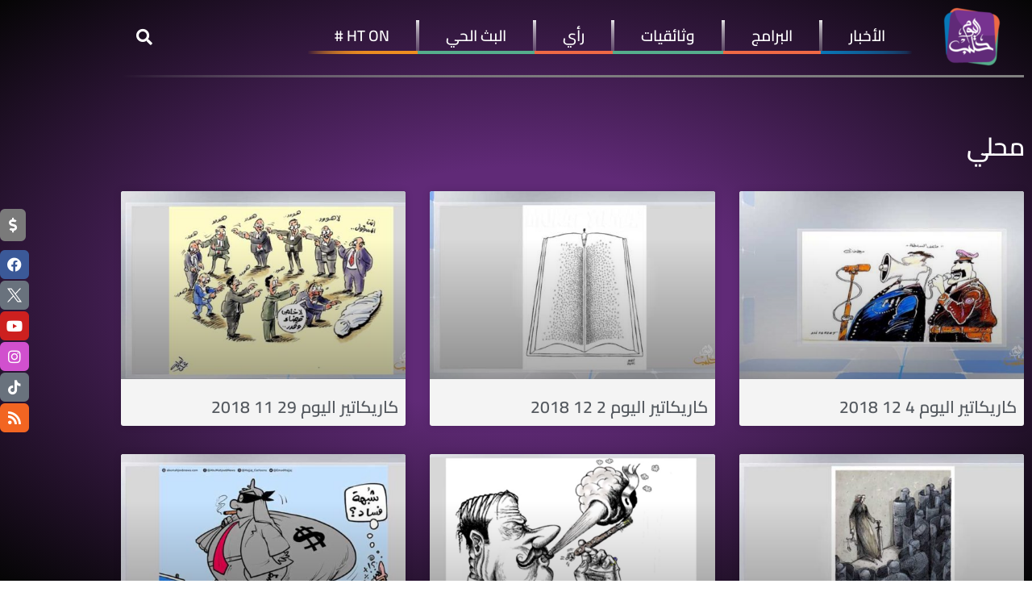

--- FILE ---
content_type: text/html; charset=UTF-8
request_url: https://halabtodaytv.net/archives/tag/%D9%85%D8%AD%D9%84%D9%8A
body_size: 27884
content:
<!DOCTYPE html>
<html dir="rtl" lang="ar">
<head>
	<meta charset="UTF-8">
	<meta name="viewport" content="width=device-width, initial-scale=1.0, viewport-fit=cover" />		<meta name='robots' content='index, follow, max-image-preview:large, max-snippet:-1, max-video-preview:-1' />
	<style>img:is([sizes="auto" i], [sizes^="auto," i]) { contain-intrinsic-size: 3000px 1500px }</style>
				<script type="text/javascript">
			  var jnews_ajax_url = '/?ajax-request=jnews'
			</script>
			<script type="text/javascript">;window.jnews=window.jnews||{},window.jnews.library=window.jnews.library||{},window.jnews.library=function(){"use strict";var e=this;e.win=window,e.doc=document,e.noop=function(){},e.globalBody=e.doc.getElementsByTagName("body")[0],e.globalBody=e.globalBody?e.globalBody:e.doc,e.win.jnewsDataStorage=e.win.jnewsDataStorage||{_storage:new WeakMap,put:function(e,t,n){this._storage.has(e)||this._storage.set(e,new Map),this._storage.get(e).set(t,n)},get:function(e,t){return this._storage.get(e).get(t)},has:function(e,t){return this._storage.has(e)&&this._storage.get(e).has(t)},remove:function(e,t){var n=this._storage.get(e).delete(t);return 0===!this._storage.get(e).size&&this._storage.delete(e),n}},e.windowWidth=function(){return e.win.innerWidth||e.docEl.clientWidth||e.globalBody.clientWidth},e.windowHeight=function(){return e.win.innerHeight||e.docEl.clientHeight||e.globalBody.clientHeight},e.requestAnimationFrame=e.win.requestAnimationFrame||e.win.webkitRequestAnimationFrame||e.win.mozRequestAnimationFrame||e.win.msRequestAnimationFrame||window.oRequestAnimationFrame||function(e){return setTimeout(e,1e3/60)},e.cancelAnimationFrame=e.win.cancelAnimationFrame||e.win.webkitCancelAnimationFrame||e.win.webkitCancelRequestAnimationFrame||e.win.mozCancelAnimationFrame||e.win.msCancelRequestAnimationFrame||e.win.oCancelRequestAnimationFrame||function(e){clearTimeout(e)},e.classListSupport="classList"in document.createElement("_"),e.hasClass=e.classListSupport?function(e,t){return e.classList.contains(t)}:function(e,t){return e.className.indexOf(t)>=0},e.addClass=e.classListSupport?function(t,n){e.hasClass(t,n)||t.classList.add(n)}:function(t,n){e.hasClass(t,n)||(t.className+=" "+n)},e.removeClass=e.classListSupport?function(t,n){e.hasClass(t,n)&&t.classList.remove(n)}:function(t,n){e.hasClass(t,n)&&(t.className=t.className.replace(n,""))},e.objKeys=function(e){var t=[];for(var n in e)Object.prototype.hasOwnProperty.call(e,n)&&t.push(n);return t},e.isObjectSame=function(e,t){var n=!0;return JSON.stringify(e)!==JSON.stringify(t)&&(n=!1),n},e.extend=function(){for(var e,t,n,o=arguments[0]||{},i=1,a=arguments.length;i<a;i++)if(null!==(e=arguments[i]))for(t in e)o!==(n=e[t])&&void 0!==n&&(o[t]=n);return o},e.dataStorage=e.win.jnewsDataStorage,e.isVisible=function(e){return 0!==e.offsetWidth&&0!==e.offsetHeight||e.getBoundingClientRect().length},e.getHeight=function(e){return e.offsetHeight||e.clientHeight||e.getBoundingClientRect().height},e.getWidth=function(e){return e.offsetWidth||e.clientWidth||e.getBoundingClientRect().width},e.supportsPassive=!1;try{var t=Object.defineProperty({},"passive",{get:function(){e.supportsPassive=!0}});"createEvent"in e.doc?e.win.addEventListener("test",null,t):"fireEvent"in e.doc&&e.win.attachEvent("test",null)}catch(e){}e.passiveOption=!!e.supportsPassive&&{passive:!0},e.setStorage=function(e,t){e="jnews-"+e;var n={expired:Math.floor(((new Date).getTime()+432e5)/1e3)};t=Object.assign(n,t);localStorage.setItem(e,JSON.stringify(t))},e.getStorage=function(e){e="jnews-"+e;var t=localStorage.getItem(e);return null!==t&&0<t.length?JSON.parse(localStorage.getItem(e)):{}},e.expiredStorage=function(){var t,n="jnews-";for(var o in localStorage)o.indexOf(n)>-1&&"undefined"!==(t=e.getStorage(o.replace(n,""))).expired&&t.expired<Math.floor((new Date).getTime()/1e3)&&localStorage.removeItem(o)},e.addEvents=function(t,n,o){for(var i in n){var a=["touchstart","touchmove"].indexOf(i)>=0&&!o&&e.passiveOption;"createEvent"in e.doc?t.addEventListener(i,n[i],a):"fireEvent"in e.doc&&t.attachEvent("on"+i,n[i])}},e.removeEvents=function(t,n){for(var o in n)"createEvent"in e.doc?t.removeEventListener(o,n[o]):"fireEvent"in e.doc&&t.detachEvent("on"+o,n[o])},e.triggerEvents=function(t,n,o){var i;o=o||{detail:null};return"createEvent"in e.doc?(!(i=e.doc.createEvent("CustomEvent")||new CustomEvent(n)).initCustomEvent||i.initCustomEvent(n,!0,!1,o),void t.dispatchEvent(i)):"fireEvent"in e.doc?((i=e.doc.createEventObject()).eventType=n,void t.fireEvent("on"+i.eventType,i)):void 0},e.getParents=function(t,n){void 0===n&&(n=e.doc);for(var o=[],i=t.parentNode,a=!1;!a;)if(i){var r=i;r.querySelectorAll(n).length?a=!0:(o.push(r),i=r.parentNode)}else o=[],a=!0;return o},e.forEach=function(e,t,n){for(var o=0,i=e.length;o<i;o++)t.call(n,e[o],o)},e.getText=function(e){return e.innerText||e.textContent},e.setText=function(e,t){var n="object"==typeof t?t.innerText||t.textContent:t;e.innerText&&(e.innerText=n),e.textContent&&(e.textContent=n)},e.httpBuildQuery=function(t){return e.objKeys(t).reduce(function t(n){var o=arguments.length>1&&void 0!==arguments[1]?arguments[1]:null;return function(i,a){var r=n[a];a=encodeURIComponent(a);var s=o?"".concat(o,"[").concat(a,"]"):a;return null==r||"function"==typeof r?(i.push("".concat(s,"=")),i):["number","boolean","string"].includes(typeof r)?(i.push("".concat(s,"=").concat(encodeURIComponent(r))),i):(i.push(e.objKeys(r).reduce(t(r,s),[]).join("&")),i)}}(t),[]).join("&")},e.get=function(t,n,o,i){return o="function"==typeof o?o:e.noop,e.ajax("GET",t,n,o,i)},e.post=function(t,n,o,i){return o="function"==typeof o?o:e.noop,e.ajax("POST",t,n,o,i)},e.ajax=function(t,n,o,i,a){var r=new XMLHttpRequest,s=n,c=e.httpBuildQuery(o);if(t=-1!=["GET","POST"].indexOf(t)?t:"GET",r.open(t,s+("GET"==t?"?"+c:""),!0),"POST"==t&&r.setRequestHeader("Content-type","application/x-www-form-urlencoded"),r.setRequestHeader("X-Requested-With","XMLHttpRequest"),r.onreadystatechange=function(){4===r.readyState&&200<=r.status&&300>r.status&&"function"==typeof i&&i.call(void 0,r.response)},void 0!==a&&!a){return{xhr:r,send:function(){r.send("POST"==t?c:null)}}}return r.send("POST"==t?c:null),{xhr:r}},e.scrollTo=function(t,n,o){function i(e,t,n){this.start=this.position(),this.change=e-this.start,this.currentTime=0,this.increment=20,this.duration=void 0===n?500:n,this.callback=t,this.finish=!1,this.animateScroll()}return Math.easeInOutQuad=function(e,t,n,o){return(e/=o/2)<1?n/2*e*e+t:-n/2*(--e*(e-2)-1)+t},i.prototype.stop=function(){this.finish=!0},i.prototype.move=function(t){e.doc.documentElement.scrollTop=t,e.globalBody.parentNode.scrollTop=t,e.globalBody.scrollTop=t},i.prototype.position=function(){return e.doc.documentElement.scrollTop||e.globalBody.parentNode.scrollTop||e.globalBody.scrollTop},i.prototype.animateScroll=function(){this.currentTime+=this.increment;var t=Math.easeInOutQuad(this.currentTime,this.start,this.change,this.duration);this.move(t),this.currentTime<this.duration&&!this.finish?e.requestAnimationFrame.call(e.win,this.animateScroll.bind(this)):this.callback&&"function"==typeof this.callback&&this.callback()},new i(t,n,o)},e.unwrap=function(t){var n,o=t;e.forEach(t,(function(e,t){n?n+=e:n=e})),o.replaceWith(n)},e.performance={start:function(e){performance.mark(e+"Start")},stop:function(e){performance.mark(e+"End"),performance.measure(e,e+"Start",e+"End")}},e.fps=function(){var t=0,n=0,o=0;!function(){var i=t=0,a=0,r=0,s=document.getElementById("fpsTable"),c=function(t){void 0===document.getElementsByTagName("body")[0]?e.requestAnimationFrame.call(e.win,(function(){c(t)})):document.getElementsByTagName("body")[0].appendChild(t)};null===s&&((s=document.createElement("div")).style.position="fixed",s.style.top="120px",s.style.left="10px",s.style.width="100px",s.style.height="20px",s.style.border="1px solid black",s.style.fontSize="11px",s.style.zIndex="100000",s.style.backgroundColor="white",s.id="fpsTable",c(s));var l=function(){o++,n=Date.now(),(a=(o/(r=(n-t)/1e3)).toPrecision(2))!=i&&(i=a,s.innerHTML=i+"fps"),1<r&&(t=n,o=0),e.requestAnimationFrame.call(e.win,l)};l()}()},e.instr=function(e,t){for(var n=0;n<t.length;n++)if(-1!==e.toLowerCase().indexOf(t[n].toLowerCase()))return!0},e.winLoad=function(t,n){function o(o){if("complete"===e.doc.readyState||"interactive"===e.doc.readyState)return!o||n?setTimeout(t,n||1):t(o),1}o()||e.addEvents(e.win,{load:o})},e.docReady=function(t,n){function o(o){if("complete"===e.doc.readyState||"interactive"===e.doc.readyState)return!o||n?setTimeout(t,n||1):t(o),1}o()||e.addEvents(e.doc,{DOMContentLoaded:o})},e.fireOnce=function(){e.docReady((function(){e.assets=e.assets||[],e.assets.length&&(e.boot(),e.load_assets())}),50)},e.boot=function(){e.length&&e.doc.querySelectorAll("style[media]").forEach((function(e){"not all"==e.getAttribute("media")&&e.removeAttribute("media")}))},e.create_js=function(t,n){var o=e.doc.createElement("script");switch(o.setAttribute("src",t),n){case"defer":o.setAttribute("defer",!0);break;case"async":o.setAttribute("async",!0);break;case"deferasync":o.setAttribute("defer",!0),o.setAttribute("async",!0)}e.globalBody.appendChild(o)},e.load_assets=function(){"object"==typeof e.assets&&e.forEach(e.assets.slice(0),(function(t,n){var o="";t.defer&&(o+="defer"),t.async&&(o+="async"),e.create_js(t.url,o);var i=e.assets.indexOf(t);i>-1&&e.assets.splice(i,1)})),e.assets=jnewsoption.au_scripts=window.jnewsads=[]},e.setCookie=function(e,t,n){var o="";if(n){var i=new Date;i.setTime(i.getTime()+24*n*60*60*1e3),o="; expires="+i.toUTCString()}document.cookie=e+"="+(t||"")+o+"; path=/"},e.getCookie=function(e){for(var t=e+"=",n=document.cookie.split(";"),o=0;o<n.length;o++){for(var i=n[o];" "==i.charAt(0);)i=i.substring(1,i.length);if(0==i.indexOf(t))return i.substring(t.length,i.length)}return null},e.eraseCookie=function(e){document.cookie=e+"=; Path=/; Expires=Thu, 01 Jan 1970 00:00:01 GMT;"},e.docReady((function(){e.globalBody=e.globalBody==e.doc?e.doc.getElementsByTagName("body")[0]:e.globalBody,e.globalBody=e.globalBody?e.globalBody:e.doc})),e.winLoad((function(){e.winLoad((function(){var t=!1;if(void 0!==window.jnewsadmin)if(void 0!==window.file_version_checker){var n=e.objKeys(window.file_version_checker);n.length?n.forEach((function(e){t||"10.0.4"===window.file_version_checker[e]||(t=!0)})):t=!0}else t=!0;t&&(window.jnewsHelper.getMessage(),window.jnewsHelper.getNotice())}),2500)}))},window.jnews.library=new window.jnews.library;</script>
	<!-- This site is optimized with the Yoast SEO plugin v26.7 - https://yoast.com/wordpress/plugins/seo/ -->
	<title>محلي Archives | Halab Today TV قناة حلب اليوم</title>
	<link rel="canonical" href="https://halabtodaytv.net/archives/tag/محلي" />
	<link rel="next" href="https://halabtodaytv.net/archives/tag/%d9%85%d8%ad%d9%84%d9%8a/page/2" />
	<meta property="og:locale" content="ar_AR" />
	<meta property="og:type" content="article" />
	<meta property="og:title" content="محلي Archives | Halab Today TV قناة حلب اليوم" />
	<meta property="og:url" content="https://halabtodaytv.net/archives/tag/محلي" />
	<meta property="og:site_name" content="Halab Today TV قناة حلب اليوم" />
	<meta property="og:image" content="https://halabtodaytv.net/wp-content/uploads/2025/10/Untitled-1.png" />
	<meta property="og:image:width" content="500" />
	<meta property="og:image:height" content="500" />
	<meta property="og:image:type" content="image/png" />
	<meta name="twitter:card" content="summary_large_image" />
	<meta name="twitter:site" content="@HalabTodayTV" />
	<script type="application/ld+json" class="yoast-schema-graph">{"@context":"https://schema.org","@graph":[{"@type":"CollectionPage","@id":"https://halabtodaytv.net/archives/tag/%d9%85%d8%ad%d9%84%d9%8a","url":"https://halabtodaytv.net/archives/tag/%d9%85%d8%ad%d9%84%d9%8a","name":"محلي Archives | Halab Today TV قناة حلب اليوم","isPartOf":{"@id":"https://halabtodaytv.net/#website"},"primaryImageOfPage":{"@id":"https://halabtodaytv.net/archives/tag/%d9%85%d8%ad%d9%84%d9%8a#primaryimage"},"image":{"@id":"https://halabtodaytv.net/archives/tag/%d9%85%d8%ad%d9%84%d9%8a#primaryimage"},"thumbnailUrl":"https://halabtodaytv.net/wp-content/uploads/2018/12/4.jpg","breadcrumb":{"@id":"https://halabtodaytv.net/archives/tag/%d9%85%d8%ad%d9%84%d9%8a#breadcrumb"},"inLanguage":"ar"},{"@type":"ImageObject","inLanguage":"ar","@id":"https://halabtodaytv.net/archives/tag/%d9%85%d8%ad%d9%84%d9%8a#primaryimage","url":"https://halabtodaytv.net/wp-content/uploads/2018/12/4.jpg","contentUrl":"https://halabtodaytv.net/wp-content/uploads/2018/12/4.jpg","width":720,"height":405},{"@type":"BreadcrumbList","@id":"https://halabtodaytv.net/archives/tag/%d9%85%d8%ad%d9%84%d9%8a#breadcrumb","itemListElement":[{"@type":"ListItem","position":1,"name":"الصفحة الرئيسية","item":"https://halabtodaytv.net/"},{"@type":"ListItem","position":2,"name":"محلي"}]},{"@type":"WebSite","@id":"https://halabtodaytv.net/#website","url":"https://halabtodaytv.net/","name":"Halab Today TV قناة حلب اليوم","description":"نبض المجتمع السوري","publisher":{"@id":"https://halabtodaytv.net/#organization"},"potentialAction":[{"@type":"SearchAction","target":{"@type":"EntryPoint","urlTemplate":"https://halabtodaytv.net/?s={search_term_string}"},"query-input":{"@type":"PropertyValueSpecification","valueRequired":true,"valueName":"search_term_string"}}],"inLanguage":"ar"},{"@type":"Organization","@id":"https://halabtodaytv.net/#organization","name":"Halab Today TV قناة حلب اليوم","url":"https://halabtodaytv.net/","logo":{"@type":"ImageObject","inLanguage":"ar","@id":"https://halabtodaytv.net/#/schema/logo/image/","url":"https://halabtodaytv.net/wp-content/uploads/2025/09/logo-موقع.png","contentUrl":"https://halabtodaytv.net/wp-content/uploads/2025/09/logo-موقع.png","width":150,"height":150,"caption":"Halab Today TV قناة حلب اليوم"},"image":{"@id":"https://halabtodaytv.net/#/schema/logo/image/"},"sameAs":["https://www.facebook.com/HalabTodayTV","https://x.com/HalabTodayTV"]}]}</script>
	<!-- / Yoast SEO plugin. -->


<link rel="alternate" type="application/rss+xml" title="Halab Today TV قناة حلب اليوم &laquo; الخلاصة" href="https://halabtodaytv.net/feed" />
<link rel="alternate" type="application/rss+xml" title="Halab Today TV قناة حلب اليوم &laquo; خلاصة التعليقات" href="https://halabtodaytv.net/comments/feed" />
<link rel="alternate" type="application/rss+xml" title="Halab Today TV قناة حلب اليوم &laquo; محلي خلاصة الوسوم" href="https://halabtodaytv.net/archives/tag/%d9%85%d8%ad%d9%84%d9%8a/feed" />
		<!-- This site uses the Google Analytics by MonsterInsights plugin v9.11.1 - Using Analytics tracking - https://www.monsterinsights.com/ -->
							<script src="//www.googletagmanager.com/gtag/js?id=G-TWP3VMWE48"  data-cfasync="false" data-wpfc-render="false" type="text/javascript" async></script>
			<script data-cfasync="false" data-wpfc-render="false" type="text/javascript">
				var mi_version = '9.11.1';
				var mi_track_user = true;
				var mi_no_track_reason = '';
								var MonsterInsightsDefaultLocations = {"page_location":"https:\/\/halabtodaytv.net\/archives\/tag\/%D9%85%D8%AD%D9%84%D9%8A\/"};
								if ( typeof MonsterInsightsPrivacyGuardFilter === 'function' ) {
					var MonsterInsightsLocations = (typeof MonsterInsightsExcludeQuery === 'object') ? MonsterInsightsPrivacyGuardFilter( MonsterInsightsExcludeQuery ) : MonsterInsightsPrivacyGuardFilter( MonsterInsightsDefaultLocations );
				} else {
					var MonsterInsightsLocations = (typeof MonsterInsightsExcludeQuery === 'object') ? MonsterInsightsExcludeQuery : MonsterInsightsDefaultLocations;
				}

								var disableStrs = [
										'ga-disable-G-TWP3VMWE48',
									];

				/* Function to detect opted out users */
				function __gtagTrackerIsOptedOut() {
					for (var index = 0; index < disableStrs.length; index++) {
						if (document.cookie.indexOf(disableStrs[index] + '=true') > -1) {
							return true;
						}
					}

					return false;
				}

				/* Disable tracking if the opt-out cookie exists. */
				if (__gtagTrackerIsOptedOut()) {
					for (var index = 0; index < disableStrs.length; index++) {
						window[disableStrs[index]] = true;
					}
				}

				/* Opt-out function */
				function __gtagTrackerOptout() {
					for (var index = 0; index < disableStrs.length; index++) {
						document.cookie = disableStrs[index] + '=true; expires=Thu, 31 Dec 2099 23:59:59 UTC; path=/';
						window[disableStrs[index]] = true;
					}
				}

				if ('undefined' === typeof gaOptout) {
					function gaOptout() {
						__gtagTrackerOptout();
					}
				}
								window.dataLayer = window.dataLayer || [];

				window.MonsterInsightsDualTracker = {
					helpers: {},
					trackers: {},
				};
				if (mi_track_user) {
					function __gtagDataLayer() {
						dataLayer.push(arguments);
					}

					function __gtagTracker(type, name, parameters) {
						if (!parameters) {
							parameters = {};
						}

						if (parameters.send_to) {
							__gtagDataLayer.apply(null, arguments);
							return;
						}

						if (type === 'event') {
														parameters.send_to = monsterinsights_frontend.v4_id;
							var hookName = name;
							if (typeof parameters['event_category'] !== 'undefined') {
								hookName = parameters['event_category'] + ':' + name;
							}

							if (typeof MonsterInsightsDualTracker.trackers[hookName] !== 'undefined') {
								MonsterInsightsDualTracker.trackers[hookName](parameters);
							} else {
								__gtagDataLayer('event', name, parameters);
							}
							
						} else {
							__gtagDataLayer.apply(null, arguments);
						}
					}

					__gtagTracker('js', new Date());
					__gtagTracker('set', {
						'developer_id.dZGIzZG': true,
											});
					if ( MonsterInsightsLocations.page_location ) {
						__gtagTracker('set', MonsterInsightsLocations);
					}
										__gtagTracker('config', 'G-TWP3VMWE48', {"forceSSL":"true"} );
										window.gtag = __gtagTracker;										(function () {
						/* https://developers.google.com/analytics/devguides/collection/analyticsjs/ */
						/* ga and __gaTracker compatibility shim. */
						var noopfn = function () {
							return null;
						};
						var newtracker = function () {
							return new Tracker();
						};
						var Tracker = function () {
							return null;
						};
						var p = Tracker.prototype;
						p.get = noopfn;
						p.set = noopfn;
						p.send = function () {
							var args = Array.prototype.slice.call(arguments);
							args.unshift('send');
							__gaTracker.apply(null, args);
						};
						var __gaTracker = function () {
							var len = arguments.length;
							if (len === 0) {
								return;
							}
							var f = arguments[len - 1];
							if (typeof f !== 'object' || f === null || typeof f.hitCallback !== 'function') {
								if ('send' === arguments[0]) {
									var hitConverted, hitObject = false, action;
									if ('event' === arguments[1]) {
										if ('undefined' !== typeof arguments[3]) {
											hitObject = {
												'eventAction': arguments[3],
												'eventCategory': arguments[2],
												'eventLabel': arguments[4],
												'value': arguments[5] ? arguments[5] : 1,
											}
										}
									}
									if ('pageview' === arguments[1]) {
										if ('undefined' !== typeof arguments[2]) {
											hitObject = {
												'eventAction': 'page_view',
												'page_path': arguments[2],
											}
										}
									}
									if (typeof arguments[2] === 'object') {
										hitObject = arguments[2];
									}
									if (typeof arguments[5] === 'object') {
										Object.assign(hitObject, arguments[5]);
									}
									if ('undefined' !== typeof arguments[1].hitType) {
										hitObject = arguments[1];
										if ('pageview' === hitObject.hitType) {
											hitObject.eventAction = 'page_view';
										}
									}
									if (hitObject) {
										action = 'timing' === arguments[1].hitType ? 'timing_complete' : hitObject.eventAction;
										hitConverted = mapArgs(hitObject);
										__gtagTracker('event', action, hitConverted);
									}
								}
								return;
							}

							function mapArgs(args) {
								var arg, hit = {};
								var gaMap = {
									'eventCategory': 'event_category',
									'eventAction': 'event_action',
									'eventLabel': 'event_label',
									'eventValue': 'event_value',
									'nonInteraction': 'non_interaction',
									'timingCategory': 'event_category',
									'timingVar': 'name',
									'timingValue': 'value',
									'timingLabel': 'event_label',
									'page': 'page_path',
									'location': 'page_location',
									'title': 'page_title',
									'referrer' : 'page_referrer',
								};
								for (arg in args) {
																		if (!(!args.hasOwnProperty(arg) || !gaMap.hasOwnProperty(arg))) {
										hit[gaMap[arg]] = args[arg];
									} else {
										hit[arg] = args[arg];
									}
								}
								return hit;
							}

							try {
								f.hitCallback();
							} catch (ex) {
							}
						};
						__gaTracker.create = newtracker;
						__gaTracker.getByName = newtracker;
						__gaTracker.getAll = function () {
							return [];
						};
						__gaTracker.remove = noopfn;
						__gaTracker.loaded = true;
						window['__gaTracker'] = __gaTracker;
					})();
									} else {
										console.log("");
					(function () {
						function __gtagTracker() {
							return null;
						}

						window['__gtagTracker'] = __gtagTracker;
						window['gtag'] = __gtagTracker;
					})();
									}
			</script>
							<!-- / Google Analytics by MonsterInsights -->
		<script type="text/javascript">
/* <![CDATA[ */
window._wpemojiSettings = {"baseUrl":"https:\/\/s.w.org\/images\/core\/emoji\/16.0.1\/72x72\/","ext":".png","svgUrl":"https:\/\/s.w.org\/images\/core\/emoji\/16.0.1\/svg\/","svgExt":".svg","source":{"concatemoji":"https:\/\/halabtodaytv.net\/wp-includes\/js\/wp-emoji-release.min.js?ver=6.8.3"}};
/*! This file is auto-generated */
!function(s,n){var o,i,e;function c(e){try{var t={supportTests:e,timestamp:(new Date).valueOf()};sessionStorage.setItem(o,JSON.stringify(t))}catch(e){}}function p(e,t,n){e.clearRect(0,0,e.canvas.width,e.canvas.height),e.fillText(t,0,0);var t=new Uint32Array(e.getImageData(0,0,e.canvas.width,e.canvas.height).data),a=(e.clearRect(0,0,e.canvas.width,e.canvas.height),e.fillText(n,0,0),new Uint32Array(e.getImageData(0,0,e.canvas.width,e.canvas.height).data));return t.every(function(e,t){return e===a[t]})}function u(e,t){e.clearRect(0,0,e.canvas.width,e.canvas.height),e.fillText(t,0,0);for(var n=e.getImageData(16,16,1,1),a=0;a<n.data.length;a++)if(0!==n.data[a])return!1;return!0}function f(e,t,n,a){switch(t){case"flag":return n(e,"\ud83c\udff3\ufe0f\u200d\u26a7\ufe0f","\ud83c\udff3\ufe0f\u200b\u26a7\ufe0f")?!1:!n(e,"\ud83c\udde8\ud83c\uddf6","\ud83c\udde8\u200b\ud83c\uddf6")&&!n(e,"\ud83c\udff4\udb40\udc67\udb40\udc62\udb40\udc65\udb40\udc6e\udb40\udc67\udb40\udc7f","\ud83c\udff4\u200b\udb40\udc67\u200b\udb40\udc62\u200b\udb40\udc65\u200b\udb40\udc6e\u200b\udb40\udc67\u200b\udb40\udc7f");case"emoji":return!a(e,"\ud83e\udedf")}return!1}function g(e,t,n,a){var r="undefined"!=typeof WorkerGlobalScope&&self instanceof WorkerGlobalScope?new OffscreenCanvas(300,150):s.createElement("canvas"),o=r.getContext("2d",{willReadFrequently:!0}),i=(o.textBaseline="top",o.font="600 32px Arial",{});return e.forEach(function(e){i[e]=t(o,e,n,a)}),i}function t(e){var t=s.createElement("script");t.src=e,t.defer=!0,s.head.appendChild(t)}"undefined"!=typeof Promise&&(o="wpEmojiSettingsSupports",i=["flag","emoji"],n.supports={everything:!0,everythingExceptFlag:!0},e=new Promise(function(e){s.addEventListener("DOMContentLoaded",e,{once:!0})}),new Promise(function(t){var n=function(){try{var e=JSON.parse(sessionStorage.getItem(o));if("object"==typeof e&&"number"==typeof e.timestamp&&(new Date).valueOf()<e.timestamp+604800&&"object"==typeof e.supportTests)return e.supportTests}catch(e){}return null}();if(!n){if("undefined"!=typeof Worker&&"undefined"!=typeof OffscreenCanvas&&"undefined"!=typeof URL&&URL.createObjectURL&&"undefined"!=typeof Blob)try{var e="postMessage("+g.toString()+"("+[JSON.stringify(i),f.toString(),p.toString(),u.toString()].join(",")+"));",a=new Blob([e],{type:"text/javascript"}),r=new Worker(URL.createObjectURL(a),{name:"wpTestEmojiSupports"});return void(r.onmessage=function(e){c(n=e.data),r.terminate(),t(n)})}catch(e){}c(n=g(i,f,p,u))}t(n)}).then(function(e){for(var t in e)n.supports[t]=e[t],n.supports.everything=n.supports.everything&&n.supports[t],"flag"!==t&&(n.supports.everythingExceptFlag=n.supports.everythingExceptFlag&&n.supports[t]);n.supports.everythingExceptFlag=n.supports.everythingExceptFlag&&!n.supports.flag,n.DOMReady=!1,n.readyCallback=function(){n.DOMReady=!0}}).then(function(){return e}).then(function(){var e;n.supports.everything||(n.readyCallback(),(e=n.source||{}).concatemoji?t(e.concatemoji):e.wpemoji&&e.twemoji&&(t(e.twemoji),t(e.wpemoji)))}))}((window,document),window._wpemojiSettings);
/* ]]> */
</script>
<style id='wp-emoji-styles-inline-css' type='text/css'>

	img.wp-smiley, img.emoji {
		display: inline !important;
		border: none !important;
		box-shadow: none !important;
		height: 1em !important;
		width: 1em !important;
		margin: 0 0.07em !important;
		vertical-align: -0.1em !important;
		background: none !important;
		padding: 0 !important;
	}
</style>
<link rel='stylesheet' id='wp-block-library-rtl-css' href='https://halabtodaytv.net/wp-includes/css/dist/block-library/style-rtl.min.css?ver=6.8.3' type='text/css' media='all' />
<style id='classic-theme-styles-inline-css' type='text/css'>
/*! This file is auto-generated */
.wp-block-button__link{color:#fff;background-color:#32373c;border-radius:9999px;box-shadow:none;text-decoration:none;padding:calc(.667em + 2px) calc(1.333em + 2px);font-size:1.125em}.wp-block-file__button{background:#32373c;color:#fff;text-decoration:none}
</style>
<link rel='stylesheet' id='jnews-faq-css' href='https://halabtodaytv.net/wp-content/plugins/jnews-essential/assets/css/faq.css?ver=12.0.2' type='text/css' media='all' />
<style id='global-styles-inline-css' type='text/css'>
:root{--wp--preset--aspect-ratio--square: 1;--wp--preset--aspect-ratio--4-3: 4/3;--wp--preset--aspect-ratio--3-4: 3/4;--wp--preset--aspect-ratio--3-2: 3/2;--wp--preset--aspect-ratio--2-3: 2/3;--wp--preset--aspect-ratio--16-9: 16/9;--wp--preset--aspect-ratio--9-16: 9/16;--wp--preset--color--black: #000000;--wp--preset--color--cyan-bluish-gray: #abb8c3;--wp--preset--color--white: #ffffff;--wp--preset--color--pale-pink: #f78da7;--wp--preset--color--vivid-red: #cf2e2e;--wp--preset--color--luminous-vivid-orange: #ff6900;--wp--preset--color--luminous-vivid-amber: #fcb900;--wp--preset--color--light-green-cyan: #7bdcb5;--wp--preset--color--vivid-green-cyan: #00d084;--wp--preset--color--pale-cyan-blue: #8ed1fc;--wp--preset--color--vivid-cyan-blue: #0693e3;--wp--preset--color--vivid-purple: #9b51e0;--wp--preset--gradient--vivid-cyan-blue-to-vivid-purple: linear-gradient(135deg,rgba(6,147,227,1) 0%,rgb(155,81,224) 100%);--wp--preset--gradient--light-green-cyan-to-vivid-green-cyan: linear-gradient(135deg,rgb(122,220,180) 0%,rgb(0,208,130) 100%);--wp--preset--gradient--luminous-vivid-amber-to-luminous-vivid-orange: linear-gradient(135deg,rgba(252,185,0,1) 0%,rgba(255,105,0,1) 100%);--wp--preset--gradient--luminous-vivid-orange-to-vivid-red: linear-gradient(135deg,rgba(255,105,0,1) 0%,rgb(207,46,46) 100%);--wp--preset--gradient--very-light-gray-to-cyan-bluish-gray: linear-gradient(135deg,rgb(238,238,238) 0%,rgb(169,184,195) 100%);--wp--preset--gradient--cool-to-warm-spectrum: linear-gradient(135deg,rgb(74,234,220) 0%,rgb(151,120,209) 20%,rgb(207,42,186) 40%,rgb(238,44,130) 60%,rgb(251,105,98) 80%,rgb(254,248,76) 100%);--wp--preset--gradient--blush-light-purple: linear-gradient(135deg,rgb(255,206,236) 0%,rgb(152,150,240) 100%);--wp--preset--gradient--blush-bordeaux: linear-gradient(135deg,rgb(254,205,165) 0%,rgb(254,45,45) 50%,rgb(107,0,62) 100%);--wp--preset--gradient--luminous-dusk: linear-gradient(135deg,rgb(255,203,112) 0%,rgb(199,81,192) 50%,rgb(65,88,208) 100%);--wp--preset--gradient--pale-ocean: linear-gradient(135deg,rgb(255,245,203) 0%,rgb(182,227,212) 50%,rgb(51,167,181) 100%);--wp--preset--gradient--electric-grass: linear-gradient(135deg,rgb(202,248,128) 0%,rgb(113,206,126) 100%);--wp--preset--gradient--midnight: linear-gradient(135deg,rgb(2,3,129) 0%,rgb(40,116,252) 100%);--wp--preset--font-size--small: 13px;--wp--preset--font-size--medium: 20px;--wp--preset--font-size--large: 36px;--wp--preset--font-size--x-large: 42px;--wp--preset--spacing--20: 0.44rem;--wp--preset--spacing--30: 0.67rem;--wp--preset--spacing--40: 1rem;--wp--preset--spacing--50: 1.5rem;--wp--preset--spacing--60: 2.25rem;--wp--preset--spacing--70: 3.38rem;--wp--preset--spacing--80: 5.06rem;--wp--preset--shadow--natural: 6px 6px 9px rgba(0, 0, 0, 0.2);--wp--preset--shadow--deep: 12px 12px 50px rgba(0, 0, 0, 0.4);--wp--preset--shadow--sharp: 6px 6px 0px rgba(0, 0, 0, 0.2);--wp--preset--shadow--outlined: 6px 6px 0px -3px rgba(255, 255, 255, 1), 6px 6px rgba(0, 0, 0, 1);--wp--preset--shadow--crisp: 6px 6px 0px rgba(0, 0, 0, 1);}:where(.is-layout-flex){gap: 0.5em;}:where(.is-layout-grid){gap: 0.5em;}body .is-layout-flex{display: flex;}.is-layout-flex{flex-wrap: wrap;align-items: center;}.is-layout-flex > :is(*, div){margin: 0;}body .is-layout-grid{display: grid;}.is-layout-grid > :is(*, div){margin: 0;}:where(.wp-block-columns.is-layout-flex){gap: 2em;}:where(.wp-block-columns.is-layout-grid){gap: 2em;}:where(.wp-block-post-template.is-layout-flex){gap: 1.25em;}:where(.wp-block-post-template.is-layout-grid){gap: 1.25em;}.has-black-color{color: var(--wp--preset--color--black) !important;}.has-cyan-bluish-gray-color{color: var(--wp--preset--color--cyan-bluish-gray) !important;}.has-white-color{color: var(--wp--preset--color--white) !important;}.has-pale-pink-color{color: var(--wp--preset--color--pale-pink) !important;}.has-vivid-red-color{color: var(--wp--preset--color--vivid-red) !important;}.has-luminous-vivid-orange-color{color: var(--wp--preset--color--luminous-vivid-orange) !important;}.has-luminous-vivid-amber-color{color: var(--wp--preset--color--luminous-vivid-amber) !important;}.has-light-green-cyan-color{color: var(--wp--preset--color--light-green-cyan) !important;}.has-vivid-green-cyan-color{color: var(--wp--preset--color--vivid-green-cyan) !important;}.has-pale-cyan-blue-color{color: var(--wp--preset--color--pale-cyan-blue) !important;}.has-vivid-cyan-blue-color{color: var(--wp--preset--color--vivid-cyan-blue) !important;}.has-vivid-purple-color{color: var(--wp--preset--color--vivid-purple) !important;}.has-black-background-color{background-color: var(--wp--preset--color--black) !important;}.has-cyan-bluish-gray-background-color{background-color: var(--wp--preset--color--cyan-bluish-gray) !important;}.has-white-background-color{background-color: var(--wp--preset--color--white) !important;}.has-pale-pink-background-color{background-color: var(--wp--preset--color--pale-pink) !important;}.has-vivid-red-background-color{background-color: var(--wp--preset--color--vivid-red) !important;}.has-luminous-vivid-orange-background-color{background-color: var(--wp--preset--color--luminous-vivid-orange) !important;}.has-luminous-vivid-amber-background-color{background-color: var(--wp--preset--color--luminous-vivid-amber) !important;}.has-light-green-cyan-background-color{background-color: var(--wp--preset--color--light-green-cyan) !important;}.has-vivid-green-cyan-background-color{background-color: var(--wp--preset--color--vivid-green-cyan) !important;}.has-pale-cyan-blue-background-color{background-color: var(--wp--preset--color--pale-cyan-blue) !important;}.has-vivid-cyan-blue-background-color{background-color: var(--wp--preset--color--vivid-cyan-blue) !important;}.has-vivid-purple-background-color{background-color: var(--wp--preset--color--vivid-purple) !important;}.has-black-border-color{border-color: var(--wp--preset--color--black) !important;}.has-cyan-bluish-gray-border-color{border-color: var(--wp--preset--color--cyan-bluish-gray) !important;}.has-white-border-color{border-color: var(--wp--preset--color--white) !important;}.has-pale-pink-border-color{border-color: var(--wp--preset--color--pale-pink) !important;}.has-vivid-red-border-color{border-color: var(--wp--preset--color--vivid-red) !important;}.has-luminous-vivid-orange-border-color{border-color: var(--wp--preset--color--luminous-vivid-orange) !important;}.has-luminous-vivid-amber-border-color{border-color: var(--wp--preset--color--luminous-vivid-amber) !important;}.has-light-green-cyan-border-color{border-color: var(--wp--preset--color--light-green-cyan) !important;}.has-vivid-green-cyan-border-color{border-color: var(--wp--preset--color--vivid-green-cyan) !important;}.has-pale-cyan-blue-border-color{border-color: var(--wp--preset--color--pale-cyan-blue) !important;}.has-vivid-cyan-blue-border-color{border-color: var(--wp--preset--color--vivid-cyan-blue) !important;}.has-vivid-purple-border-color{border-color: var(--wp--preset--color--vivid-purple) !important;}.has-vivid-cyan-blue-to-vivid-purple-gradient-background{background: var(--wp--preset--gradient--vivid-cyan-blue-to-vivid-purple) !important;}.has-light-green-cyan-to-vivid-green-cyan-gradient-background{background: var(--wp--preset--gradient--light-green-cyan-to-vivid-green-cyan) !important;}.has-luminous-vivid-amber-to-luminous-vivid-orange-gradient-background{background: var(--wp--preset--gradient--luminous-vivid-amber-to-luminous-vivid-orange) !important;}.has-luminous-vivid-orange-to-vivid-red-gradient-background{background: var(--wp--preset--gradient--luminous-vivid-orange-to-vivid-red) !important;}.has-very-light-gray-to-cyan-bluish-gray-gradient-background{background: var(--wp--preset--gradient--very-light-gray-to-cyan-bluish-gray) !important;}.has-cool-to-warm-spectrum-gradient-background{background: var(--wp--preset--gradient--cool-to-warm-spectrum) !important;}.has-blush-light-purple-gradient-background{background: var(--wp--preset--gradient--blush-light-purple) !important;}.has-blush-bordeaux-gradient-background{background: var(--wp--preset--gradient--blush-bordeaux) !important;}.has-luminous-dusk-gradient-background{background: var(--wp--preset--gradient--luminous-dusk) !important;}.has-pale-ocean-gradient-background{background: var(--wp--preset--gradient--pale-ocean) !important;}.has-electric-grass-gradient-background{background: var(--wp--preset--gradient--electric-grass) !important;}.has-midnight-gradient-background{background: var(--wp--preset--gradient--midnight) !important;}.has-small-font-size{font-size: var(--wp--preset--font-size--small) !important;}.has-medium-font-size{font-size: var(--wp--preset--font-size--medium) !important;}.has-large-font-size{font-size: var(--wp--preset--font-size--large) !important;}.has-x-large-font-size{font-size: var(--wp--preset--font-size--x-large) !important;}
:where(.wp-block-post-template.is-layout-flex){gap: 1.25em;}:where(.wp-block-post-template.is-layout-grid){gap: 1.25em;}
:where(.wp-block-columns.is-layout-flex){gap: 2em;}:where(.wp-block-columns.is-layout-grid){gap: 2em;}
:root :where(.wp-block-pullquote){font-size: 1.5em;line-height: 1.6;}
</style>
<link rel='stylesheet' id='videojs-css' href='https://halabtodaytv.net/wp-content/plugins/hls-player/public/css/video-js.min.css?ver=1.0.11' type='text/css' media='all' />
<link rel='stylesheet' id='jnews-video-css' href='https://halabtodaytv.net/wp-content/plugins/jnews-video/assets/css/plugin.css?ver=12.0.1' type='text/css' media='all' />
<link rel='stylesheet' id='elementor-frontend-css' href='https://halabtodaytv.net/wp-content/plugins/elementor/assets/css/frontend.min.css?ver=3.34.0' type='text/css' media='all' />
<link rel='stylesheet' id='widget-image-css' href='https://halabtodaytv.net/wp-content/plugins/elementor/assets/css/widget-image-rtl.min.css?ver=3.34.0' type='text/css' media='all' />
<link rel='stylesheet' id='widget-nav-menu-css' href='https://halabtodaytv.net/wp-content/plugins/elementor-pro/assets/css/widget-nav-menu-rtl.min.css?ver=3.29.2' type='text/css' media='all' />
<link rel='stylesheet' id='widget-search-form-css' href='https://halabtodaytv.net/wp-content/plugins/elementor-pro/assets/css/widget-search-form-rtl.min.css?ver=3.29.2' type='text/css' media='all' />
<link rel='stylesheet' id='elementor-icons-shared-0-css' href='https://halabtodaytv.net/wp-content/plugins/elementor/assets/lib/font-awesome/css/fontawesome.min.css?ver=5.15.3' type='text/css' media='all' />
<link rel='stylesheet' id='elementor-icons-fa-solid-css' href='https://halabtodaytv.net/wp-content/plugins/elementor/assets/lib/font-awesome/css/solid.min.css?ver=5.15.3' type='text/css' media='all' />
<link rel='stylesheet' id='e-sticky-css' href='https://halabtodaytv.net/wp-content/plugins/elementor-pro/assets/css/modules/sticky.min.css?ver=3.29.2' type='text/css' media='all' />
<link rel='stylesheet' id='widget-heading-css' href='https://halabtodaytv.net/wp-content/plugins/elementor/assets/css/widget-heading-rtl.min.css?ver=3.34.0' type='text/css' media='all' />
<link rel='stylesheet' id='widget-social-icons-css' href='https://halabtodaytv.net/wp-content/plugins/elementor/assets/css/widget-social-icons-rtl.min.css?ver=3.34.0' type='text/css' media='all' />
<link rel='stylesheet' id='e-apple-webkit-css' href='https://halabtodaytv.net/wp-content/plugins/elementor/assets/css/conditionals/apple-webkit.min.css?ver=3.34.0' type='text/css' media='all' />
<link rel='stylesheet' id='widget-posts-css' href='https://halabtodaytv.net/wp-content/plugins/elementor-pro/assets/css/widget-posts-rtl.min.css?ver=3.29.2' type='text/css' media='all' />
<link rel='stylesheet' id='elementor-icons-css' href='https://halabtodaytv.net/wp-content/plugins/elementor/assets/lib/eicons/css/elementor-icons.min.css?ver=5.45.0' type='text/css' media='all' />
<link rel='stylesheet' id='elementor-post-217626-css' href='https://halabtodaytv.net/wp-content/uploads/elementor/css/post-217626.css?ver=1768746840' type='text/css' media='all' />
<link rel='stylesheet' id='elementor-post-217824-css' href='https://halabtodaytv.net/wp-content/uploads/elementor/css/post-217824.css?ver=1768746852' type='text/css' media='all' />
<link rel='stylesheet' id='elementor-post-217835-css' href='https://halabtodaytv.net/wp-content/uploads/elementor/css/post-217835.css?ver=1768746852' type='text/css' media='all' />
<link rel='stylesheet' id='elementor-post-218895-css' href='https://halabtodaytv.net/wp-content/uploads/elementor/css/post-218895.css?ver=1768746882' type='text/css' media='all' />
<link rel='stylesheet' id='jnews-push-notification-css' href='https://halabtodaytv.net/wp-content/plugins/jnews-push-notification/assets/css/plugin.css?ver=12.0.0' type='text/css' media='all' />
<link rel='stylesheet' id='font-awesome-css' href='https://halabtodaytv.net/wp-content/plugins/elementor/assets/lib/font-awesome/css/font-awesome.min.css?ver=4.7.0' type='text/css' media='all' />
<link rel='stylesheet' id='jnews-icon-css' href='https://halabtodaytv.net/wp-content/themes/jnews/assets/fonts/jegicon/jegicon.css?ver=12.0.1' type='text/css' media='all' />
<link rel='stylesheet' id='jscrollpane-css' href='https://halabtodaytv.net/wp-content/themes/jnews/assets/css/jquery.jscrollpane.css?ver=12.0.1' type='text/css' media='all' />
<link rel='stylesheet' id='oknav-css' href='https://halabtodaytv.net/wp-content/themes/jnews/assets/css/okayNav.css?ver=12.0.1' type='text/css' media='all' />
<link rel='stylesheet' id='magnific-popup-css' href='https://halabtodaytv.net/wp-content/themes/jnews/assets/css/magnific-popup.css?ver=12.0.1' type='text/css' media='all' />
<link rel='stylesheet' id='chosen-css' href='https://halabtodaytv.net/wp-content/themes/jnews/assets/css/chosen/chosen.css?ver=12.0.1' type='text/css' media='all' />
<link rel='stylesheet' id='jnews-main-css' href='https://halabtodaytv.net/wp-content/themes/jnews/assets/css/main.css?ver=12.0.1' type='text/css' media='all' />
<link rel='stylesheet' id='jnews-pages-css' href='https://halabtodaytv.net/wp-content/themes/jnews/assets/css/pages.css?ver=12.0.1' type='text/css' media='all' />
<link rel='stylesheet' id='jnews-responsive-css' href='https://halabtodaytv.net/wp-content/themes/jnews/assets/css/responsive.css?ver=12.0.1' type='text/css' media='all' />
<link rel='stylesheet' id='jnews-pb-temp-css' href='https://halabtodaytv.net/wp-content/themes/jnews/assets/css/pb-temp.css?ver=12.0.1' type='text/css' media='all' />
<link rel='stylesheet' id='jnews-elementor-css' href='https://halabtodaytv.net/wp-content/themes/jnews/assets/css/elementor-frontend.css?ver=12.0.1' type='text/css' media='all' />
<link rel='stylesheet' id='jnews-style-css' href='https://halabtodaytv.net/wp-content/themes/jnews/style.css?ver=12.0.1' type='text/css' media='all' />
<link rel='stylesheet' id='jnews-darkmode-css' href='https://halabtodaytv.net/wp-content/themes/jnews/assets/css/darkmode.css?ver=12.0.1' type='text/css' media='all' />
<link rel='stylesheet' id='jnews-rtl-css' href='https://halabtodaytv.net/wp-content/themes/jnews/assets/css/rtl.css?ver=12.0.1' type='text/css' media='all' />
<link rel='stylesheet' id='jnews-video-darkmode-css' href='https://halabtodaytv.net/wp-content/plugins/jnews-video/assets/css/darkmode.css?ver=12.0.1' type='text/css' media='all' />
<link rel='stylesheet' id='elementor-gf-local-cairo-css' href='https://halabtodaytv.net/wp-content/uploads/elementor/google-fonts/css/cairo.css?ver=1742295923' type='text/css' media='all' />
<link rel='stylesheet' id='elementor-gf-local-roboto-css' href='https://halabtodaytv.net/wp-content/uploads/elementor/google-fonts/css/roboto.css?ver=1742295926' type='text/css' media='all' />
<link rel='stylesheet' id='elementor-icons-fa-brands-css' href='https://halabtodaytv.net/wp-content/plugins/elementor/assets/lib/font-awesome/css/brands.min.css?ver=5.15.3' type='text/css' media='all' />
<script type="text/javascript" src="https://halabtodaytv.net/wp-includes/js/jquery/jquery.min.js?ver=3.7.1" id="jquery-core-js"></script>
<script type="text/javascript" src="https://halabtodaytv.net/wp-includes/js/jquery/jquery-migrate.min.js?ver=3.4.1" id="jquery-migrate-js"></script>
<script type="text/javascript" src="https://halabtodaytv.net/wp-content/plugins/google-analytics-for-wordpress/assets/js/frontend-gtag.js?ver=9.11.1" id="monsterinsights-frontend-script-js" async="async" data-wp-strategy="async"></script>
<script data-cfasync="false" data-wpfc-render="false" type="text/javascript" id='monsterinsights-frontend-script-js-extra'>/* <![CDATA[ */
var monsterinsights_frontend = {"js_events_tracking":"true","download_extensions":"doc,pdf,ppt,zip,xls,jpg,jpeg,docx,pptx,xlsx","inbound_paths":"[]","home_url":"https:\/\/halabtodaytv.net","hash_tracking":"false","v4_id":"G-TWP3VMWE48"};/* ]]> */
</script>
<script type="text/javascript" src="https://halabtodaytv.net/wp-content/plugins/hls-player/public/js/video.min.js?ver=1.0.11" id="videojs-js"></script>
<meta name="generator" content="Elementor 3.34.0; features: additional_custom_breakpoints; settings: css_print_method-external, google_font-enabled, font_display-auto">
			<style>
				.e-con.e-parent:nth-of-type(n+4):not(.e-lazyloaded):not(.e-no-lazyload),
				.e-con.e-parent:nth-of-type(n+4):not(.e-lazyloaded):not(.e-no-lazyload) * {
					background-image: none !important;
				}
				@media screen and (max-height: 1024px) {
					.e-con.e-parent:nth-of-type(n+3):not(.e-lazyloaded):not(.e-no-lazyload),
					.e-con.e-parent:nth-of-type(n+3):not(.e-lazyloaded):not(.e-no-lazyload) * {
						background-image: none !important;
					}
				}
				@media screen and (max-height: 640px) {
					.e-con.e-parent:nth-of-type(n+2):not(.e-lazyloaded):not(.e-no-lazyload),
					.e-con.e-parent:nth-of-type(n+2):not(.e-lazyloaded):not(.e-no-lazyload) * {
						background-image: none !important;
					}
				}
			</style>
			<script type='application/ld+json'>{"@context":"http:\/\/schema.org","@type":"Organization","@id":"https:\/\/halabtodaytv.net\/#organization","url":"https:\/\/halabtodaytv.net\/","name":"","logo":{"@type":"ImageObject","url":""},"sameAs":["https:\/\/www.facebook.com\/HalabTodayTV","https:\/\/twitter.com\/HalabTodayTV","https:\/\/www.youtube.com\/HalabTodayTV","https:\/\/www.instagram.com\/HalabTodayTV\/","https:\/\/vimeo.com\/halabtodaytv","https:\/\/halabtodaytv.net\/rssfeed"]}</script>
<script type='application/ld+json'>{"@context":"http:\/\/schema.org","@type":"WebSite","@id":"https:\/\/halabtodaytv.net\/#website","url":"https:\/\/halabtodaytv.net\/","name":"","potentialAction":{"@type":"SearchAction","target":"https:\/\/halabtodaytv.net\/?s={search_term_string}","query-input":"required name=search_term_string"}}</script>
<link rel="icon" href="https://halabtodaytv.net/wp-content/uploads/2025/04/cropped-Logo-icon-32x32.png" sizes="32x32" />
<link rel="icon" href="https://halabtodaytv.net/wp-content/uploads/2025/04/cropped-Logo-icon-192x192.png" sizes="192x192" />
<link rel="apple-touch-icon" href="https://halabtodaytv.net/wp-content/uploads/2025/04/cropped-Logo-icon-180x180.png" />
<meta name="msapplication-TileImage" content="https://halabtodaytv.net/wp-content/uploads/2025/04/cropped-Logo-icon-270x270.png" />
<style type="text/css" data-type="vc_custom-css">.icon-code{
    display:inline;
}</style><style type="text/css" data-type="vc_shortcodes-custom-css">.vc_custom_1607762995483{padding-top: 40px !important;background-color: #612b79 !important;}.vc_custom_1607727969703{border-top-width: 1px !important;border-top-color: #f16a46 !important;border-top-style: solid !important;}.vc_custom_1607729723682{border-top-width: 1px !important;padding-top: 10px !important;border-top-color: #f16a46 !important;border-top-style: solid !important;}.vc_custom_1607729729946{border-top-width: 1px !important;padding-top: 10px !important;padding-bottom: 10px !important;border-top-color: #f16a46 !important;border-top-style: solid !important;}</style></head>
<body class="rtl archive tag tag-3809 wp-custom-logo wp-embed-responsive wp-theme-jnews jeg_toggle_light jnews jsc_normal elementor-page-218895 elementor-default elementor-template-full-width elementor-kit-217626">
		<div data-elementor-type="header" data-elementor-id="217824" class="elementor elementor-217824 elementor-location-header" data-elementor-post-type="elementor_library">
					<header class="elementor-section elementor-top-section elementor-element elementor-element-903667e elementor-section-content-middle elementor-section-height-min-height colored-main-header-sticky animated-slow elementor-hidden-mobile elementor-hidden-tablet elementor-hidden-desktop elementor-section-boxed elementor-section-height-default elementor-section-items-middle" data-id="903667e" data-element_type="section" data-settings="{&quot;background_background&quot;:&quot;classic&quot;,&quot;sticky&quot;:&quot;top&quot;,&quot;sticky_on&quot;:[&quot;desktop&quot;],&quot;sticky_effects_offset&quot;:350,&quot;animation&quot;:&quot;none&quot;,&quot;sticky_offset&quot;:0,&quot;sticky_anchor_link_offset&quot;:0}">
						<div class="elementor-container elementor-column-gap-default">
					<div class="elementor-column elementor-col-100 elementor-top-column elementor-element elementor-element-4222ea5" data-id="4222ea5" data-element_type="column">
			<div class="elementor-widget-wrap elementor-element-populated">
						<section class="elementor-section elementor-inner-section elementor-element elementor-element-282791f elementor-section-boxed elementor-section-height-default elementor-section-height-default" data-id="282791f" data-element_type="section">
						<div class="elementor-container elementor-column-gap-default">
					<div class="elementor-column elementor-col-33 elementor-inner-column elementor-element elementor-element-69dd8c0" data-id="69dd8c0" data-element_type="column">
			<div class="elementor-widget-wrap elementor-element-populated">
						<div class="elementor-element elementor-element-96caa69 elementor-widget elementor-widget-image" data-id="96caa69" data-element_type="widget" data-widget_type="image.default">
				<div class="elementor-widget-container">
																<a href="https://halabtodaytv.net/">
							<img src="https://halabtodaytv.net/wp-content/uploads/2022/10/50.png" title="" alt="" loading="lazy" />								</a>
															</div>
				</div>
					</div>
		</div>
				<div class="elementor-column elementor-col-33 elementor-inner-column elementor-element elementor-element-16d2303" data-id="16d2303" data-element_type="column">
			<div class="elementor-widget-wrap elementor-element-populated">
						<div class="elementor-element elementor-element-20c26ea elementor-nav-menu__align-start elementor-nav-menu--stretch elementor-nav-menu--dropdown-tablet elementor-nav-menu__text-align-aside elementor-nav-menu--toggle elementor-nav-menu--burger elementor-widget elementor-widget-nav-menu" data-id="20c26ea" data-element_type="widget" data-settings="{&quot;full_width&quot;:&quot;stretch&quot;,&quot;submenu_icon&quot;:{&quot;value&quot;:&quot;&lt;i class=\&quot;\&quot;&gt;&lt;\/i&gt;&quot;,&quot;library&quot;:&quot;&quot;},&quot;layout&quot;:&quot;horizontal&quot;,&quot;toggle&quot;:&quot;burger&quot;}" data-widget_type="nav-menu.default">
				<div class="elementor-widget-container">
								<nav aria-label="Menu" class="elementor-nav-menu--main elementor-nav-menu__container elementor-nav-menu--layout-horizontal e--pointer-underline e--animation-fade">
				<ul id="menu-1-20c26ea" class="elementor-nav-menu"><li class="menu-item menu-item-type-post_type menu-item-object-page menu-item-217819"><a href="https://halabtodaytv.net/news-main" class="elementor-item">الأخبار</a></li>
<li class="menu-item menu-item-type-post_type menu-item-object-page menu-item-249748"><a href="https://halabtodaytv.net/programs" class="elementor-item">البرامج</a></li>
<li class="menu-item menu-item-type-post_type menu-item-object-page menu-item-262570"><a href="https://halabtodaytv.net/documentaries" class="elementor-item">وثائقيات</a></li>
<li class="menu-item menu-item-type-post_type menu-item-object-page menu-item-262219"><a href="https://halabtodaytv.net/opinion" class="elementor-item">رأي</a></li>
<li class="menu-item menu-item-type-post_type menu-item-object-page menu-item-281212"><a href="https://halabtodaytv.net/livestreaming" class="elementor-item">البث الحي</a></li>
<li class="menu-item menu-item-type-post_type menu-item-object-page menu-item-217822"><a href="https://halabtodaytv.net/ht-on" class="elementor-item">HT ON #</a></li>
</ul>			</nav>
					<div class="elementor-menu-toggle" role="button" tabindex="0" aria-label="Menu Toggle" aria-expanded="false">
			<i aria-hidden="true" role="presentation" class="elementor-menu-toggle__icon--open eicon-menu-bar"></i><i aria-hidden="true" role="presentation" class="elementor-menu-toggle__icon--close eicon-close"></i>		</div>
					<nav class="elementor-nav-menu--dropdown elementor-nav-menu__container" aria-hidden="true">
				<ul id="menu-2-20c26ea" class="elementor-nav-menu"><li class="menu-item menu-item-type-post_type menu-item-object-page menu-item-217819"><a href="https://halabtodaytv.net/news-main" class="elementor-item" tabindex="-1">الأخبار</a></li>
<li class="menu-item menu-item-type-post_type menu-item-object-page menu-item-249748"><a href="https://halabtodaytv.net/programs" class="elementor-item" tabindex="-1">البرامج</a></li>
<li class="menu-item menu-item-type-post_type menu-item-object-page menu-item-262570"><a href="https://halabtodaytv.net/documentaries" class="elementor-item" tabindex="-1">وثائقيات</a></li>
<li class="menu-item menu-item-type-post_type menu-item-object-page menu-item-262219"><a href="https://halabtodaytv.net/opinion" class="elementor-item" tabindex="-1">رأي</a></li>
<li class="menu-item menu-item-type-post_type menu-item-object-page menu-item-281212"><a href="https://halabtodaytv.net/livestreaming" class="elementor-item" tabindex="-1">البث الحي</a></li>
<li class="menu-item menu-item-type-post_type menu-item-object-page menu-item-217822"><a href="https://halabtodaytv.net/ht-on" class="elementor-item" tabindex="-1">HT ON #</a></li>
</ul>			</nav>
						</div>
				</div>
					</div>
		</div>
				<div class="elementor-column elementor-col-33 elementor-inner-column elementor-element elementor-element-ca6a31f" data-id="ca6a31f" data-element_type="column">
			<div class="elementor-widget-wrap elementor-element-populated">
						<div class="elementor-element elementor-element-4cadcf4 elementor-search-form--skin-full_screen elementor-widget elementor-widget-search-form" data-id="4cadcf4" data-element_type="widget" data-settings="{&quot;skin&quot;:&quot;full_screen&quot;}" data-widget_type="search-form.default">
				<div class="elementor-widget-container">
							<search role="search">
			<form class="elementor-search-form" action="https://halabtodaytv.net" method="get">
												<div class="elementor-search-form__toggle" role="button" tabindex="0" aria-label="Search">
					<i aria-hidden="true" class="fas fa-search"></i>				</div>
								<div class="elementor-search-form__container">
					<label class="elementor-screen-only" for="elementor-search-form-4cadcf4">Search</label>

					
					<input id="elementor-search-form-4cadcf4" placeholder="Search..." class="elementor-search-form__input" type="search" name="s" value="">
					
					
										<div class="dialog-lightbox-close-button dialog-close-button" role="button" tabindex="0" aria-label="Close this search box.">
						<i aria-hidden="true" class="eicon-close"></i>					</div>
									</div>
			</form>
		</search>
						</div>
				</div>
					</div>
		</div>
					</div>
		</section>
					</div>
		</div>
					</div>
		</header>
				<header class="elementor-section elementor-top-section elementor-element elementor-element-69488310 elementor-section-content-middle elementor-section-height-min-height colored-main-header elementor-hidden-mobile elementor-hidden-tablet elementor-section-boxed elementor-section-height-default elementor-section-items-middle" data-id="69488310" data-element_type="section" data-settings="{&quot;background_background&quot;:&quot;classic&quot;}">
						<div class="elementor-container elementor-column-gap-default">
					<div class="elementor-column elementor-col-100 elementor-top-column elementor-element elementor-element-2887b55" data-id="2887b55" data-element_type="column">
			<div class="elementor-widget-wrap elementor-element-populated">
						<section class="elementor-section elementor-inner-section elementor-element elementor-element-520b327b colored-main-header-inner-section elementor-section-boxed elementor-section-height-default elementor-section-height-default" data-id="520b327b" data-element_type="section">
						<div class="elementor-container elementor-column-gap-default">
					<div class="elementor-column elementor-col-33 elementor-inner-column elementor-element elementor-element-1c31f37a" data-id="1c31f37a" data-element_type="column">
			<div class="elementor-widget-wrap elementor-element-populated">
						<div class="elementor-element elementor-element-326e12a elementor-widget elementor-widget-theme-site-logo elementor-widget-image" data-id="326e12a" data-element_type="widget" data-widget_type="theme-site-logo.default">
				<div class="elementor-widget-container">
											<a href="https://halabtodaytv.net">
			<img width="75" height="75" src="https://halabtodaytv.net/wp-content/uploads/2021/01/logo-موقع-75x75.png" class="attachment-jnews-75x75 size-jnews-75x75 wp-image-175401" alt="" srcset="https://halabtodaytv.net/wp-content/uploads/2021/01/logo-موقع-75x75.png 75w, https://halabtodaytv.net/wp-content/uploads/2021/01/logo-موقع.png 150w" sizes="(max-width: 75px) 100vw, 75px" />				</a>
											</div>
				</div>
					</div>
		</div>
				<div class="elementor-column elementor-col-33 elementor-inner-column elementor-element elementor-element-2678e56f" data-id="2678e56f" data-element_type="column">
			<div class="elementor-widget-wrap elementor-element-populated">
						<div class="elementor-element elementor-element-408e971e elementor-nav-menu__align-start elementor-nav-menu--stretch elementor-nav-menu--dropdown-mobile elementor-nav-menu__text-align-aside elementor-nav-menu--toggle elementor-nav-menu--burger elementor-widget elementor-widget-nav-menu" data-id="408e971e" data-element_type="widget" data-settings="{&quot;full_width&quot;:&quot;stretch&quot;,&quot;submenu_icon&quot;:{&quot;value&quot;:&quot;&lt;i class=\&quot;\&quot;&gt;&lt;\/i&gt;&quot;,&quot;library&quot;:&quot;&quot;},&quot;layout&quot;:&quot;horizontal&quot;,&quot;toggle&quot;:&quot;burger&quot;}" data-widget_type="nav-menu.default">
				<div class="elementor-widget-container">
								<nav aria-label="Menu" class="elementor-nav-menu--main elementor-nav-menu__container elementor-nav-menu--layout-horizontal e--pointer-underline e--animation-fade">
				<ul id="menu-1-408e971e" class="elementor-nav-menu"><li class="menu-item menu-item-type-post_type menu-item-object-page menu-item-217819"><a href="https://halabtodaytv.net/news-main" class="elementor-item">الأخبار</a></li>
<li class="menu-item menu-item-type-post_type menu-item-object-page menu-item-249748"><a href="https://halabtodaytv.net/programs" class="elementor-item">البرامج</a></li>
<li class="menu-item menu-item-type-post_type menu-item-object-page menu-item-262570"><a href="https://halabtodaytv.net/documentaries" class="elementor-item">وثائقيات</a></li>
<li class="menu-item menu-item-type-post_type menu-item-object-page menu-item-262219"><a href="https://halabtodaytv.net/opinion" class="elementor-item">رأي</a></li>
<li class="menu-item menu-item-type-post_type menu-item-object-page menu-item-281212"><a href="https://halabtodaytv.net/livestreaming" class="elementor-item">البث الحي</a></li>
<li class="menu-item menu-item-type-post_type menu-item-object-page menu-item-217822"><a href="https://halabtodaytv.net/ht-on" class="elementor-item">HT ON #</a></li>
</ul>			</nav>
					<div class="elementor-menu-toggle" role="button" tabindex="0" aria-label="Menu Toggle" aria-expanded="false">
			<i aria-hidden="true" role="presentation" class="elementor-menu-toggle__icon--open eicon-menu-bar"></i><i aria-hidden="true" role="presentation" class="elementor-menu-toggle__icon--close eicon-close"></i>		</div>
					<nav class="elementor-nav-menu--dropdown elementor-nav-menu__container" aria-hidden="true">
				<ul id="menu-2-408e971e" class="elementor-nav-menu"><li class="menu-item menu-item-type-post_type menu-item-object-page menu-item-217819"><a href="https://halabtodaytv.net/news-main" class="elementor-item" tabindex="-1">الأخبار</a></li>
<li class="menu-item menu-item-type-post_type menu-item-object-page menu-item-249748"><a href="https://halabtodaytv.net/programs" class="elementor-item" tabindex="-1">البرامج</a></li>
<li class="menu-item menu-item-type-post_type menu-item-object-page menu-item-262570"><a href="https://halabtodaytv.net/documentaries" class="elementor-item" tabindex="-1">وثائقيات</a></li>
<li class="menu-item menu-item-type-post_type menu-item-object-page menu-item-262219"><a href="https://halabtodaytv.net/opinion" class="elementor-item" tabindex="-1">رأي</a></li>
<li class="menu-item menu-item-type-post_type menu-item-object-page menu-item-281212"><a href="https://halabtodaytv.net/livestreaming" class="elementor-item" tabindex="-1">البث الحي</a></li>
<li class="menu-item menu-item-type-post_type menu-item-object-page menu-item-217822"><a href="https://halabtodaytv.net/ht-on" class="elementor-item" tabindex="-1">HT ON #</a></li>
</ul>			</nav>
						</div>
				</div>
					</div>
		</div>
				<div class="elementor-column elementor-col-33 elementor-inner-column elementor-element elementor-element-7bc2e88f" data-id="7bc2e88f" data-element_type="column">
			<div class="elementor-widget-wrap elementor-element-populated">
						<div class="elementor-element elementor-element-27c7aaa3 elementor-search-form--skin-full_screen elementor-widget elementor-widget-search-form" data-id="27c7aaa3" data-element_type="widget" data-settings="{&quot;skin&quot;:&quot;full_screen&quot;}" data-widget_type="search-form.default">
				<div class="elementor-widget-container">
							<search role="search">
			<form class="elementor-search-form" action="https://halabtodaytv.net" method="get">
												<div class="elementor-search-form__toggle" role="button" tabindex="0" aria-label="Search">
					<i aria-hidden="true" class="fas fa-search"></i>				</div>
								<div class="elementor-search-form__container">
					<label class="elementor-screen-only" for="elementor-search-form-27c7aaa3">Search</label>

					
					<input id="elementor-search-form-27c7aaa3" placeholder="Search..." class="elementor-search-form__input" type="search" name="s" value="">
					
					
										<div class="dialog-lightbox-close-button dialog-close-button" role="button" tabindex="0" aria-label="Close this search box.">
						<i aria-hidden="true" class="eicon-close"></i>					</div>
									</div>
			</form>
		</search>
						</div>
				</div>
					</div>
		</div>
					</div>
		</section>
					</div>
		</div>
					</div>
		</header>
				<header class="elementor-section elementor-top-section elementor-element elementor-element-7bcc6eb elementor-section-content-middle elementor-section-height-min-height elementor-hidden-desktop elementor-section-boxed elementor-section-height-default elementor-section-items-middle" data-id="7bcc6eb" data-element_type="section" data-settings="{&quot;background_background&quot;:&quot;classic&quot;,&quot;sticky&quot;:&quot;top&quot;,&quot;sticky_on&quot;:[&quot;desktop&quot;,&quot;tablet&quot;,&quot;mobile&quot;],&quot;sticky_offset&quot;:0,&quot;sticky_effects_offset&quot;:0,&quot;sticky_anchor_link_offset&quot;:0}">
						<div class="elementor-container elementor-column-gap-default">
					<div class="elementor-column elementor-col-100 elementor-top-column elementor-element elementor-element-a5f9d4b" data-id="a5f9d4b" data-element_type="column">
			<div class="elementor-widget-wrap elementor-element-populated">
						<section class="elementor-section elementor-inner-section elementor-element elementor-element-81b54e0 elementor-section-boxed elementor-section-height-default elementor-section-height-default" data-id="81b54e0" data-element_type="section">
						<div class="elementor-container elementor-column-gap-default">
					<div class="elementor-column elementor-col-33 elementor-inner-column elementor-element elementor-element-fc86b6f" data-id="fc86b6f" data-element_type="column">
			<div class="elementor-widget-wrap elementor-element-populated">
						<div class="elementor-element elementor-element-1f7fca2 elementor-nav-menu__align-center elementor-nav-menu--stretch elementor-nav-menu__text-align-center elementor-nav-menu--dropdown-tablet elementor-nav-menu--toggle elementor-nav-menu--burger elementor-widget elementor-widget-nav-menu" data-id="1f7fca2" data-element_type="widget" data-settings="{&quot;full_width&quot;:&quot;stretch&quot;,&quot;submenu_icon&quot;:{&quot;value&quot;:&quot;&lt;i class=\&quot;\&quot;&gt;&lt;\/i&gt;&quot;,&quot;library&quot;:&quot;&quot;},&quot;layout&quot;:&quot;horizontal&quot;,&quot;toggle&quot;:&quot;burger&quot;}" data-widget_type="nav-menu.default">
				<div class="elementor-widget-container">
								<nav aria-label="Menu" class="elementor-nav-menu--main elementor-nav-menu__container elementor-nav-menu--layout-horizontal e--pointer-underline e--animation-fade">
				<ul id="menu-1-1f7fca2" class="elementor-nav-menu"><li class="menu-item menu-item-type-post_type menu-item-object-page menu-item-217819"><a href="https://halabtodaytv.net/news-main" class="elementor-item">الأخبار</a></li>
<li class="menu-item menu-item-type-post_type menu-item-object-page menu-item-249748"><a href="https://halabtodaytv.net/programs" class="elementor-item">البرامج</a></li>
<li class="menu-item menu-item-type-post_type menu-item-object-page menu-item-262570"><a href="https://halabtodaytv.net/documentaries" class="elementor-item">وثائقيات</a></li>
<li class="menu-item menu-item-type-post_type menu-item-object-page menu-item-262219"><a href="https://halabtodaytv.net/opinion" class="elementor-item">رأي</a></li>
<li class="menu-item menu-item-type-post_type menu-item-object-page menu-item-281212"><a href="https://halabtodaytv.net/livestreaming" class="elementor-item">البث الحي</a></li>
<li class="menu-item menu-item-type-post_type menu-item-object-page menu-item-217822"><a href="https://halabtodaytv.net/ht-on" class="elementor-item">HT ON #</a></li>
</ul>			</nav>
					<div class="elementor-menu-toggle" role="button" tabindex="0" aria-label="Menu Toggle" aria-expanded="false">
			<i aria-hidden="true" role="presentation" class="elementor-menu-toggle__icon--open eicon-menu-bar"></i><i aria-hidden="true" role="presentation" class="elementor-menu-toggle__icon--close eicon-close"></i>		</div>
					<nav class="elementor-nav-menu--dropdown elementor-nav-menu__container" aria-hidden="true">
				<ul id="menu-2-1f7fca2" class="elementor-nav-menu"><li class="menu-item menu-item-type-post_type menu-item-object-page menu-item-217819"><a href="https://halabtodaytv.net/news-main" class="elementor-item" tabindex="-1">الأخبار</a></li>
<li class="menu-item menu-item-type-post_type menu-item-object-page menu-item-249748"><a href="https://halabtodaytv.net/programs" class="elementor-item" tabindex="-1">البرامج</a></li>
<li class="menu-item menu-item-type-post_type menu-item-object-page menu-item-262570"><a href="https://halabtodaytv.net/documentaries" class="elementor-item" tabindex="-1">وثائقيات</a></li>
<li class="menu-item menu-item-type-post_type menu-item-object-page menu-item-262219"><a href="https://halabtodaytv.net/opinion" class="elementor-item" tabindex="-1">رأي</a></li>
<li class="menu-item menu-item-type-post_type menu-item-object-page menu-item-281212"><a href="https://halabtodaytv.net/livestreaming" class="elementor-item" tabindex="-1">البث الحي</a></li>
<li class="menu-item menu-item-type-post_type menu-item-object-page menu-item-217822"><a href="https://halabtodaytv.net/ht-on" class="elementor-item" tabindex="-1">HT ON #</a></li>
</ul>			</nav>
						</div>
				</div>
					</div>
		</div>
				<div class="elementor-column elementor-col-33 elementor-inner-column elementor-element elementor-element-b2657d9" data-id="b2657d9" data-element_type="column">
			<div class="elementor-widget-wrap elementor-element-populated">
						<div class="elementor-element elementor-element-ebb9511 elementor-widget elementor-widget-image" data-id="ebb9511" data-element_type="widget" data-widget_type="image.default">
				<div class="elementor-widget-container">
																<a href="https://halabtodaytv.net/">
							<img width="50" height="50" src="https://halabtodaytv.net/wp-content/uploads/2023/06/50.png" class="attachment-large size-large wp-image-250409" alt="" />								</a>
															</div>
				</div>
					</div>
		</div>
				<div class="elementor-column elementor-col-33 elementor-inner-column elementor-element elementor-element-d4504c4" data-id="d4504c4" data-element_type="column">
			<div class="elementor-widget-wrap elementor-element-populated">
						<div class="elementor-element elementor-element-878a026 elementor-search-form--skin-full_screen elementor-widget elementor-widget-search-form" data-id="878a026" data-element_type="widget" data-settings="{&quot;skin&quot;:&quot;full_screen&quot;}" data-widget_type="search-form.default">
				<div class="elementor-widget-container">
							<search role="search">
			<form class="elementor-search-form" action="https://halabtodaytv.net" method="get">
												<div class="elementor-search-form__toggle" role="button" tabindex="0" aria-label="Search">
					<i aria-hidden="true" class="fas fa-search"></i>				</div>
								<div class="elementor-search-form__container">
					<label class="elementor-screen-only" for="elementor-search-form-878a026">Search</label>

					
					<input id="elementor-search-form-878a026" placeholder="Search..." class="elementor-search-form__input" type="search" name="s" value="">
					
					
										<div class="dialog-lightbox-close-button dialog-close-button" role="button" tabindex="0" aria-label="Close this search box.">
						<i aria-hidden="true" class="eicon-close"></i>					</div>
									</div>
			</form>
		</search>
						</div>
				</div>
					</div>
		</div>
					</div>
		</section>
					</div>
		</div>
					</div>
		</header>
				</div>
				<div data-elementor-type="archive" data-elementor-id="218895" class="elementor elementor-218895 elementor-location-archive" data-elementor-post-type="elementor_library">
					<section class="elementor-section elementor-top-section elementor-element elementor-element-6342a44 elementor-section-boxed elementor-section-height-default elementor-section-height-default" data-id="6342a44" data-element_type="section">
						<div class="elementor-container elementor-column-gap-default">
					<div class="elementor-column elementor-col-100 elementor-top-column elementor-element elementor-element-c2e9409" data-id="c2e9409" data-element_type="column">
			<div class="elementor-widget-wrap elementor-element-populated">
						<div class="elementor-element elementor-element-e87e9e9 elementor-widget elementor-widget-theme-archive-title elementor-page-title elementor-widget-heading" data-id="e87e9e9" data-element_type="widget" data-widget_type="theme-archive-title.default">
				<div class="elementor-widget-container">
					<h1 class="elementor-heading-title elementor-size-default">محلي</h1>				</div>
				</div>
				<div class="elementor-element elementor-element-8a81794 ht-main-pages-category-section elementor-grid-3 elementor-grid-tablet-2 elementor-grid-mobile-1 elementor-posts--thumbnail-top elementor-card-shadow-yes elementor-posts__hover-gradient elementor-widget elementor-widget-archive-posts" data-id="8a81794" data-element_type="widget" data-settings="{&quot;pagination_type&quot;:&quot;numbers_and_prev_next&quot;,&quot;archive_cards_columns&quot;:&quot;3&quot;,&quot;archive_cards_columns_tablet&quot;:&quot;2&quot;,&quot;archive_cards_columns_mobile&quot;:&quot;1&quot;,&quot;archive_cards_row_gap&quot;:{&quot;unit&quot;:&quot;px&quot;,&quot;size&quot;:35,&quot;sizes&quot;:[]},&quot;archive_cards_row_gap_tablet&quot;:{&quot;unit&quot;:&quot;px&quot;,&quot;size&quot;:&quot;&quot;,&quot;sizes&quot;:[]},&quot;archive_cards_row_gap_mobile&quot;:{&quot;unit&quot;:&quot;px&quot;,&quot;size&quot;:&quot;&quot;,&quot;sizes&quot;:[]}}" data-widget_type="archive-posts.archive_cards">
				<div class="elementor-widget-container">
							<div class="elementor-posts-container elementor-posts elementor-posts--skin-cards elementor-grid">
				<article class="elementor-post elementor-grid-item post-41584 post type-post status-publish format-video has-post-thumbnail hentry category-program category-politician category-caricature-of-the-day tag-2524 tag-3807 tag-2525 tag-3809 post_format-post-format-video">
			<div class="elementor-post__card">
				<a class="elementor-post__thumbnail__link" href="https://halabtodaytv.net/archives/41584" tabindex="-1" ><div class="elementor-post__thumbnail"><img fetchpriority="high" width="586" height="330" src="https://halabtodaytv.net/wp-content/uploads/2018/12/4-586x330.jpg" class="attachment-medium size-medium wp-image-53343" alt="" decoding="async" srcset="https://halabtodaytv.net/wp-content/uploads/2018/12/4-586x330.jpg 586w, https://halabtodaytv.net/wp-content/uploads/2018/12/4.jpg 720w" sizes="(max-width: 586px) 100vw, 586px" /></div></a>
				<div class="elementor-post__text">
				<h3 class="elementor-post__title">
			<a href="https://halabtodaytv.net/archives/41584" >
				كاريكاتير اليوم 4 12 2018			</a>
		</h3>
				</div>
					</div>
		</article>
				<article class="elementor-post elementor-grid-item post-41141 post type-post status-publish format-video has-post-thumbnail hentry category-program category-politician category-caricature-of-the-day tag-2524 tag-3807 tag-2525 tag-3809 post_format-post-format-video">
			<div class="elementor-post__card">
				<a class="elementor-post__thumbnail__link" href="https://halabtodaytv.net/archives/41141" tabindex="-1" ><div class="elementor-post__thumbnail"><img loading="lazy" width="586" height="330" src="https://halabtodaytv.net/wp-content/uploads/2018/12/3-2-586x330.jpg" class="attachment-medium size-medium wp-image-53342" alt="" decoding="async" srcset="https://halabtodaytv.net/wp-content/uploads/2018/12/3-2-586x330.jpg 586w, https://halabtodaytv.net/wp-content/uploads/2018/12/3-2.jpg 720w" sizes="(max-width: 586px) 100vw, 586px" /></div></a>
				<div class="elementor-post__text">
				<h3 class="elementor-post__title">
			<a href="https://halabtodaytv.net/archives/41141" >
				كاريكاتير اليوم 2 12 2018			</a>
		</h3>
				</div>
					</div>
		</article>
				<article class="elementor-post elementor-grid-item post-40544 post type-post status-publish format-video has-post-thumbnail hentry category-program category-politician category-caricature-of-the-day tag-2524 tag-2525 tag-3809 post_format-post-format-video">
			<div class="elementor-post__card">
				<a class="elementor-post__thumbnail__link" href="https://halabtodaytv.net/archives/40544" tabindex="-1" ><div class="elementor-post__thumbnail"><img loading="lazy" width="586" height="330" src="https://halabtodaytv.net/wp-content/uploads/2018/11/6-2-586x330.jpg" class="attachment-medium size-medium wp-image-53346" alt="" decoding="async" srcset="https://halabtodaytv.net/wp-content/uploads/2018/11/6-2-586x330.jpg 586w, https://halabtodaytv.net/wp-content/uploads/2018/11/6-2.jpg 720w" sizes="(max-width: 586px) 100vw, 586px" /></div></a>
				<div class="elementor-post__text">
				<h3 class="elementor-post__title">
			<a href="https://halabtodaytv.net/archives/40544" >
				كاريكاتير اليوم 29 11 2018			</a>
		</h3>
				</div>
					</div>
		</article>
				<article class="elementor-post elementor-grid-item post-39962 post type-post status-publish format-video has-post-thumbnail hentry category-program category-politician category-caricature-of-the-day tag-2524 tag-3807 tag-2525 tag-3809 post_format-post-format-video">
			<div class="elementor-post__card">
				<a class="elementor-post__thumbnail__link" href="https://halabtodaytv.net/archives/39962" tabindex="-1" ><div class="elementor-post__thumbnail"><img loading="lazy" width="586" height="330" src="https://halabtodaytv.net/wp-content/uploads/2018/11/7-1-586x330.jpg" class="attachment-medium size-medium wp-image-53347" alt="" decoding="async" srcset="https://halabtodaytv.net/wp-content/uploads/2018/11/7-1-586x330.jpg 586w, https://halabtodaytv.net/wp-content/uploads/2018/11/7-1.jpg 720w" sizes="(max-width: 586px) 100vw, 586px" /></div></a>
				<div class="elementor-post__text">
				<h3 class="elementor-post__title">
			<a href="https://halabtodaytv.net/archives/39962" >
				كاريكاتير اليوم 26 11 2018			</a>
		</h3>
				</div>
					</div>
		</article>
				<article class="elementor-post elementor-grid-item post-39710 post type-post status-publish format-video has-post-thumbnail hentry category-program category-politician category-caricature-of-the-day tag-2524 tag-3807 tag-2525 tag-3809 post_format-post-format-video">
			<div class="elementor-post__card">
				<a class="elementor-post__thumbnail__link" href="https://halabtodaytv.net/archives/39710" tabindex="-1" ><div class="elementor-post__thumbnail"><img loading="lazy" width="586" height="332" src="https://halabtodaytv.net/wp-content/uploads/2018/11/ششششش-586x332.png" class="attachment-medium size-medium wp-image-255594" alt="" decoding="async" srcset="https://halabtodaytv.net/wp-content/uploads/2018/11/ششششش-586x332.png 586w, https://halabtodaytv.net/wp-content/uploads/2018/11/ششششش-768x435.png 768w, https://halabtodaytv.net/wp-content/uploads/2018/11/ششششش-750x425.png 750w, https://halabtodaytv.net/wp-content/uploads/2018/11/ششششش-1140x646.png 1140w, https://halabtodaytv.net/wp-content/uploads/2018/11/ششششش.png 1168w" sizes="(max-width: 586px) 100vw, 586px" /></div></a>
				<div class="elementor-post__text">
				<h3 class="elementor-post__title">
			<a href="https://halabtodaytv.net/archives/39710" >
				كاريكاتير اليوم 24 11 2018			</a>
		</h3>
				</div>
					</div>
		</article>
				<article class="elementor-post elementor-grid-item post-39297 post type-post status-publish format-video has-post-thumbnail hentry category-program category-politician category-caricature-of-the-day tag-2524 tag-3807 tag-2525 tag-3809 post_format-post-format-video">
			<div class="elementor-post__card">
				<a class="elementor-post__thumbnail__link" href="https://halabtodaytv.net/archives/39297" tabindex="-1" ><div class="elementor-post__thumbnail"><img loading="lazy" width="586" height="330" src="https://halabtodaytv.net/wp-content/uploads/2018/11/8-1-586x330.jpg" class="attachment-medium size-medium wp-image-53348" alt="" decoding="async" srcset="https://halabtodaytv.net/wp-content/uploads/2018/11/8-1-586x330.jpg 586w, https://halabtodaytv.net/wp-content/uploads/2018/11/8-1.jpg 720w" sizes="(max-width: 586px) 100vw, 586px" /></div></a>
				<div class="elementor-post__text">
				<h3 class="elementor-post__title">
			<a href="https://halabtodaytv.net/archives/39297" >
				كاريكاتير اليوم 22 11 2018			</a>
		</h3>
				</div>
					</div>
		</article>
				<article class="elementor-post elementor-grid-item post-38688 post type-post status-publish format-video has-post-thumbnail hentry category-program category-politician category-caricature-of-the-day tag-2524 tag-3807 tag-2525 tag-3809 tag-2705 post_format-post-format-video">
			<div class="elementor-post__card">
				<a class="elementor-post__thumbnail__link" href="https://halabtodaytv.net/archives/38688" tabindex="-1" ><div class="elementor-post__thumbnail"><img loading="lazy" width="586" height="330" src="https://halabtodaytv.net/wp-content/uploads/2018/11/10-2-586x330.jpg" class="attachment-medium size-medium wp-image-53350" alt="" decoding="async" srcset="https://halabtodaytv.net/wp-content/uploads/2018/11/10-2-586x330.jpg 586w, https://halabtodaytv.net/wp-content/uploads/2018/11/10-2.jpg 720w" sizes="(max-width: 586px) 100vw, 586px" /></div></a>
				<div class="elementor-post__text">
				<h3 class="elementor-post__title">
			<a href="https://halabtodaytv.net/archives/38688" >
				كاريكاتير اليوم 19 11 2018			</a>
		</h3>
				</div>
					</div>
		</article>
				<article class="elementor-post elementor-grid-item post-37961 post type-post status-publish format-video has-post-thumbnail hentry category-program category-politician category-caricature-of-the-day tag-2524 tag-2242 tag-2628 tag-3807 tag-2525 tag-3809 post_format-post-format-video">
			<div class="elementor-post__card">
				<a class="elementor-post__thumbnail__link" href="https://halabtodaytv.net/archives/37961" tabindex="-1" ><div class="elementor-post__thumbnail"><img loading="lazy" width="586" height="330" src="https://halabtodaytv.net/wp-content/uploads/2018/11/11-1-586x330.jpg" class="attachment-medium size-medium wp-image-53351" alt="" decoding="async" srcset="https://halabtodaytv.net/wp-content/uploads/2018/11/11-1-586x330.jpg 586w, https://halabtodaytv.net/wp-content/uploads/2018/11/11-1.jpg 720w" sizes="(max-width: 586px) 100vw, 586px" /></div></a>
				<div class="elementor-post__text">
				<h3 class="elementor-post__title">
			<a href="https://halabtodaytv.net/archives/37961" >
				كاريكاتير 15 11 2018			</a>
		</h3>
				</div>
					</div>
		</article>
				<article class="elementor-post elementor-grid-item post-37762 post type-post status-publish format-video has-post-thumbnail hentry category-program category-politician category-caricature-of-the-day tag-2524 tag-2628 tag-3807 tag-2525 tag-3809 post_format-post-format-video">
			<div class="elementor-post__card">
				<a class="elementor-post__thumbnail__link" href="https://halabtodaytv.net/archives/37762" tabindex="-1" ><div class="elementor-post__thumbnail"><img loading="lazy" width="586" height="330" src="https://halabtodaytv.net/wp-content/uploads/2018/11/102-3-586x330.jpg" class="attachment-medium size-medium wp-image-50046" alt="" decoding="async" srcset="https://halabtodaytv.net/wp-content/uploads/2018/11/102-3-586x330.jpg 586w, https://halabtodaytv.net/wp-content/uploads/2018/11/102-3.jpg 720w" sizes="(max-width: 586px) 100vw, 586px" /></div></a>
				<div class="elementor-post__text">
				<h3 class="elementor-post__title">
			<a href="https://halabtodaytv.net/archives/37762" >
				كاريكاتير اليوم 14 11 2018			</a>
		</h3>
				</div>
					</div>
		</article>
				<article class="elementor-post elementor-grid-item post-37377 post type-post status-publish format-video has-post-thumbnail hentry category-program category-politician category-caricature-of-the-day tag-2524 tag-3807 tag-2525 tag-3809 tag-3849 post_format-post-format-video">
			<div class="elementor-post__card">
				<a class="elementor-post__thumbnail__link" href="https://halabtodaytv.net/archives/37377" tabindex="-1" ><div class="elementor-post__thumbnail"><img loading="lazy" width="586" height="330" src="https://halabtodaytv.net/wp-content/uploads/2018/11/100-2-586x330.jpg" class="attachment-medium size-medium wp-image-50044" alt="" decoding="async" srcset="https://halabtodaytv.net/wp-content/uploads/2018/11/100-2-586x330.jpg 586w, https://halabtodaytv.net/wp-content/uploads/2018/11/100-2.jpg 720w" sizes="(max-width: 586px) 100vw, 586px" /></div></a>
				<div class="elementor-post__text">
				<h3 class="elementor-post__title">
			<a href="https://halabtodaytv.net/archives/37377" >
				كاريكاتير اليوم 12 11 2018			</a>
		</h3>
				</div>
					</div>
		</article>
				</div>
		
				<div class="e-load-more-anchor" data-page="1" data-max-page="2" data-next-page="https://halabtodaytv.net/archives/tag/%D9%85%D8%AD%D9%84%D9%8A/page/2"></div>
				<nav class="elementor-pagination" aria-label="Pagination">
			<span class="page-numbers prev">&laquo; السابق</span>
<span aria-current="page" class="page-numbers current"><span class="elementor-screen-only">Page</span>1</span>
<a class="page-numbers" href="https://halabtodaytv.net/archives/tag/%D9%85%D8%AD%D9%84%D9%8A/page/2"><span class="elementor-screen-only">Page</span>2</a>
<a class="page-numbers next" href="https://halabtodaytv.net/archives/tag/%D9%85%D8%AD%D9%84%D9%8A/page/2">التالي&raquo;</a>		</nav>
						</div>
				</div>
					</div>
		</div>
					</div>
		</section>
				</div>
				<div data-elementor-type="footer" data-elementor-id="217835" class="elementor elementor-217835 elementor-location-footer" data-elementor-post-type="elementor_library">
					<section class="elementor-section elementor-top-section elementor-element elementor-element-5acda18e main-footer-halab-mobile elementor-hidden-desktop elementor-section-boxed elementor-section-height-default elementor-section-height-default" data-id="5acda18e" data-element_type="section">
						<div class="elementor-container elementor-column-gap-default">
					<div class="elementor-column elementor-col-100 elementor-top-column elementor-element elementor-element-582dd0a5" data-id="582dd0a5" data-element_type="column">
			<div class="elementor-widget-wrap elementor-element-populated">
						<section class="elementor-section elementor-inner-section elementor-element elementor-element-57a61919 elementor-section-boxed elementor-section-height-default elementor-section-height-default" data-id="57a61919" data-element_type="section">
						<div class="elementor-container elementor-column-gap-default">
					<div class="elementor-column elementor-col-100 elementor-inner-column elementor-element elementor-element-4835de2d" data-id="4835de2d" data-element_type="column">
			<div class="elementor-widget-wrap elementor-element-populated">
						<div class="elementor-element elementor-element-630e1002 elementor-widget elementor-widget-image" data-id="630e1002" data-element_type="widget" data-widget_type="image.default">
				<div class="elementor-widget-container">
																<a href="https://halabtodaytv.net/">
							<img loading="lazy" width="101" height="101" src="https://halabtodaytv.net/wp-content/uploads/2022/05/halab-today-logo-footer-1.png" class="attachment-large size-large wp-image-217846" alt="" srcset="https://halabtodaytv.net/wp-content/uploads/2022/05/halab-today-logo-footer-1.png 101w, https://halabtodaytv.net/wp-content/uploads/2022/05/halab-today-logo-footer-1-75x75.png 75w" sizes="(max-width: 101px) 100vw, 101px" />								</a>
															</div>
				</div>
				<div class="elementor-element elementor-element-14ef0c1a elementor-widget elementor-widget-heading" data-id="14ef0c1a" data-element_type="widget" data-widget_type="heading.default">
				<div class="elementor-widget-container">
					<p class="elementor-heading-title elementor-size-default">تردد البث الفضائي:</p>				</div>
				</div>
					</div>
		</div>
					</div>
		</section>
				<div class="elementor-element elementor-element-556bec86 elementor-widget elementor-widget-text-editor" data-id="556bec86" data-element_type="widget" data-widget_type="text-editor.default">
				<div class="elementor-widget-container">
									<p dir="ltr" style="text-align: center;"><strong>NILESAT</strong><br /><strong>HD  </strong><strong>12688-27500/V عامودي</strong></p><p dir="ltr" style="text-align: center;"><strong>SD  </strong><strong>11555-27500/V عامودي</strong></p>								</div>
				</div>
				<div class="elementor-element elementor-element-5e3acc0b elementor-nav-menu__align-center elementor-nav-menu--dropdown-none elementor-widget elementor-widget-nav-menu" data-id="5e3acc0b" data-element_type="widget" data-settings="{&quot;submenu_icon&quot;:{&quot;value&quot;:&quot;&lt;i class=\&quot;\&quot;&gt;&lt;\/i&gt;&quot;,&quot;library&quot;:&quot;&quot;},&quot;layout&quot;:&quot;vertical&quot;}" data-widget_type="nav-menu.default">
				<div class="elementor-widget-container">
								<nav aria-label="Menu" class="elementor-nav-menu--main elementor-nav-menu__container elementor-nav-menu--layout-vertical e--pointer-underline e--animation-fade">
				<ul id="menu-1-5e3acc0b" class="elementor-nav-menu sm-vertical"><li class="menu-item menu-item-type-post_type menu-item-object-page menu-item-278816"><a href="https://halabtodaytv.net/aboutus" class="elementor-item">من نحن</a></li>
<li class="menu-item menu-item-type-post_type menu-item-object-page menu-item-218676"><a href="https://halabtodaytv.net/reporters" class="elementor-item">مراسلونا</a></li>
<li class="menu-item menu-item-type-post_type menu-item-object-page menu-item-278834"><a href="https://halabtodaytv.net/socialmedia" class="elementor-item">منصاتنا</a></li>
<li class="menu-item menu-item-type-post_type menu-item-object-page menu-item-238002"><a href="https://halabtodaytv.net/livestreaming" class="elementor-item">البث الحي</a></li>
<li class="menu-item menu-item-type-post_type menu-item-object-page menu-item-217843"><a href="https://halabtodaytv.net/vacancies" class="elementor-item">وظائف شاغرة</a></li>
<li class="menu-item menu-item-type-post_type menu-item-object-page menu-item-217841"><a href="https://halabtodaytv.net/partners" class="elementor-item">شركاؤنا</a></li>
<li class="menu-item menu-item-type-post_type menu-item-object-page menu-item-241485"><a href="https://halabtodaytv.net/contactus" class="elementor-item">تواصل معنا</a></li>
<li class="menu-item menu-item-type-post_type menu-item-object-page menu-item-262710"><a href="https://halabtodaytv.net/%d8%b3%d9%8a%d8%a7%d8%b3%d8%a9-%d8%a7%d9%84%d8%ae%d8%b5%d9%88%d8%b5%d9%8a%d8%a9" class="elementor-item">سياسة الخصوصية</a></li>
<li class="menu-item menu-item-type-post_type menu-item-object-page menu-item-259818"><a href="https://halabtodaytv.net/ethicspoint" class="elementor-item">الإبلاغ عن سلوك غير مشروع</a></li>
</ul>			</nav>
						<nav class="elementor-nav-menu--dropdown elementor-nav-menu__container" aria-hidden="true">
				<ul id="menu-2-5e3acc0b" class="elementor-nav-menu sm-vertical"><li class="menu-item menu-item-type-post_type menu-item-object-page menu-item-278816"><a href="https://halabtodaytv.net/aboutus" class="elementor-item" tabindex="-1">من نحن</a></li>
<li class="menu-item menu-item-type-post_type menu-item-object-page menu-item-218676"><a href="https://halabtodaytv.net/reporters" class="elementor-item" tabindex="-1">مراسلونا</a></li>
<li class="menu-item menu-item-type-post_type menu-item-object-page menu-item-278834"><a href="https://halabtodaytv.net/socialmedia" class="elementor-item" tabindex="-1">منصاتنا</a></li>
<li class="menu-item menu-item-type-post_type menu-item-object-page menu-item-238002"><a href="https://halabtodaytv.net/livestreaming" class="elementor-item" tabindex="-1">البث الحي</a></li>
<li class="menu-item menu-item-type-post_type menu-item-object-page menu-item-217843"><a href="https://halabtodaytv.net/vacancies" class="elementor-item" tabindex="-1">وظائف شاغرة</a></li>
<li class="menu-item menu-item-type-post_type menu-item-object-page menu-item-217841"><a href="https://halabtodaytv.net/partners" class="elementor-item" tabindex="-1">شركاؤنا</a></li>
<li class="menu-item menu-item-type-post_type menu-item-object-page menu-item-241485"><a href="https://halabtodaytv.net/contactus" class="elementor-item" tabindex="-1">تواصل معنا</a></li>
<li class="menu-item menu-item-type-post_type menu-item-object-page menu-item-262710"><a href="https://halabtodaytv.net/%d8%b3%d9%8a%d8%a7%d8%b3%d8%a9-%d8%a7%d9%84%d8%ae%d8%b5%d9%88%d8%b5%d9%8a%d8%a9" class="elementor-item" tabindex="-1">سياسة الخصوصية</a></li>
<li class="menu-item menu-item-type-post_type menu-item-object-page menu-item-259818"><a href="https://halabtodaytv.net/ethicspoint" class="elementor-item" tabindex="-1">الإبلاغ عن سلوك غير مشروع</a></li>
</ul>			</nav>
						</div>
				</div>
				<section class="elementor-section elementor-inner-section elementor-element elementor-element-6586112 elementor-section-boxed elementor-section-height-default elementor-section-height-default" data-id="6586112" data-element_type="section">
						<div class="elementor-container elementor-column-gap-default">
					<div class="elementor-column elementor-col-100 elementor-inner-column elementor-element elementor-element-43679d0" data-id="43679d0" data-element_type="column">
			<div class="elementor-widget-wrap elementor-element-populated">
						<div class="elementor-element elementor-element-d8806bf elementor-widget elementor-widget-text-editor" data-id="d8806bf" data-element_type="widget" data-widget_type="text-editor.default">
				<div class="elementor-widget-container">
									<p style="text-align: center;">جميع الحقوق محفوظة لقناة حلب اليوم</p><p style="font-family: arial; text-align: center;">All Rights Reserved © 2025</p>								</div>
				</div>
					</div>
		</div>
					</div>
		</section>
					</div>
		</div>
					</div>
		</section>
				<section class="elementor-section elementor-top-section elementor-element elementor-element-067bde4 main-footer-halab elementor-hidden-mobile elementor-hidden-tablet elementor-section-boxed elementor-section-height-default elementor-section-height-default" data-id="067bde4" data-element_type="section">
						<div class="elementor-container elementor-column-gap-default">
					<div class="elementor-column elementor-col-100 elementor-top-column elementor-element elementor-element-16a89ea" data-id="16a89ea" data-element_type="column">
			<div class="elementor-widget-wrap elementor-element-populated">
						<section class="elementor-section elementor-inner-section elementor-element elementor-element-c53d13a main-footer-halab-inner-section elementor-section-boxed elementor-section-height-default elementor-section-height-default" data-id="c53d13a" data-element_type="section">
						<div class="elementor-container elementor-column-gap-default">
					<div class="elementor-column elementor-col-33 elementor-inner-column elementor-element elementor-element-2a6dedf" data-id="2a6dedf" data-element_type="column">
			<div class="elementor-widget-wrap elementor-element-populated">
						<div class="elementor-element elementor-element-876f98d elementor-widget elementor-widget-image" data-id="876f98d" data-element_type="widget" data-widget_type="image.default">
				<div class="elementor-widget-container">
																<a href="https://halabtodaytv.net/">
							<img loading="lazy" width="101" height="101" src="https://halabtodaytv.net/wp-content/uploads/2022/05/halab-today-logo-footer-1.png" class="attachment-large size-large wp-image-217846" alt="" srcset="https://halabtodaytv.net/wp-content/uploads/2022/05/halab-today-logo-footer-1.png 101w, https://halabtodaytv.net/wp-content/uploads/2022/05/halab-today-logo-footer-1-75x75.png 75w" sizes="(max-width: 101px) 100vw, 101px" />								</a>
															</div>
				</div>
					</div>
		</div>
				<div class="elementor-column elementor-col-33 elementor-inner-column elementor-element elementor-element-9a90686" data-id="9a90686" data-element_type="column">
			<div class="elementor-widget-wrap elementor-element-populated">
						<div class="elementor-element elementor-element-0b48302 elementor-widget elementor-widget-heading" data-id="0b48302" data-element_type="widget" data-widget_type="heading.default">
				<div class="elementor-widget-container">
					<p class="elementor-heading-title elementor-size-default">تردد البث الفضائي:</p>				</div>
				</div>
				<div class="elementor-element elementor-element-84eb382 elementor-widget elementor-widget-text-editor" data-id="84eb382" data-element_type="widget" data-widget_type="text-editor.default">
				<div class="elementor-widget-container">
									<p dir="ltr" style="text-align: center;"><strong>NILESAT</strong></p><p dir="ltr" style="text-align: center;"><strong>SD  </strong><strong>11559-27500/V عامودي</strong></p>								</div>
				</div>
					</div>
		</div>
				<div class="elementor-column elementor-col-33 elementor-inner-column elementor-element elementor-element-8ba086d" data-id="8ba086d" data-element_type="column">
			<div class="elementor-widget-wrap elementor-element-populated">
						<div class="elementor-element elementor-element-efb6bc0 elementor-nav-menu__align-start elementor-nav-menu--stretch elementor-nav-menu--dropdown-tablet elementor-nav-menu__text-align-aside elementor-nav-menu--toggle elementor-nav-menu--burger elementor-widget elementor-widget-nav-menu" data-id="efb6bc0" data-element_type="widget" data-settings="{&quot;full_width&quot;:&quot;stretch&quot;,&quot;submenu_icon&quot;:{&quot;value&quot;:&quot;&lt;i class=\&quot;\&quot;&gt;&lt;\/i&gt;&quot;,&quot;library&quot;:&quot;&quot;},&quot;layout&quot;:&quot;horizontal&quot;,&quot;toggle&quot;:&quot;burger&quot;}" data-widget_type="nav-menu.default">
				<div class="elementor-widget-container">
								<nav aria-label="Menu" class="elementor-nav-menu--main elementor-nav-menu__container elementor-nav-menu--layout-horizontal e--pointer-underline e--animation-fade">
				<ul id="menu-1-efb6bc0" class="elementor-nav-menu"><li class="menu-item menu-item-type-post_type menu-item-object-page menu-item-278816"><a href="https://halabtodaytv.net/aboutus" class="elementor-item">من نحن</a></li>
<li class="menu-item menu-item-type-post_type menu-item-object-page menu-item-218676"><a href="https://halabtodaytv.net/reporters" class="elementor-item">مراسلونا</a></li>
<li class="menu-item menu-item-type-post_type menu-item-object-page menu-item-278834"><a href="https://halabtodaytv.net/socialmedia" class="elementor-item">منصاتنا</a></li>
<li class="menu-item menu-item-type-post_type menu-item-object-page menu-item-238002"><a href="https://halabtodaytv.net/livestreaming" class="elementor-item">البث الحي</a></li>
<li class="menu-item menu-item-type-post_type menu-item-object-page menu-item-217843"><a href="https://halabtodaytv.net/vacancies" class="elementor-item">وظائف شاغرة</a></li>
<li class="menu-item menu-item-type-post_type menu-item-object-page menu-item-217841"><a href="https://halabtodaytv.net/partners" class="elementor-item">شركاؤنا</a></li>
<li class="menu-item menu-item-type-post_type menu-item-object-page menu-item-241485"><a href="https://halabtodaytv.net/contactus" class="elementor-item">تواصل معنا</a></li>
<li class="menu-item menu-item-type-post_type menu-item-object-page menu-item-262710"><a href="https://halabtodaytv.net/%d8%b3%d9%8a%d8%a7%d8%b3%d8%a9-%d8%a7%d9%84%d8%ae%d8%b5%d9%88%d8%b5%d9%8a%d8%a9" class="elementor-item">سياسة الخصوصية</a></li>
<li class="menu-item menu-item-type-post_type menu-item-object-page menu-item-259818"><a href="https://halabtodaytv.net/ethicspoint" class="elementor-item">الإبلاغ عن سلوك غير مشروع</a></li>
</ul>			</nav>
					<div class="elementor-menu-toggle" role="button" tabindex="0" aria-label="Menu Toggle" aria-expanded="false">
			<i aria-hidden="true" role="presentation" class="elementor-menu-toggle__icon--open eicon-menu-bar"></i><i aria-hidden="true" role="presentation" class="elementor-menu-toggle__icon--close eicon-close"></i>		</div>
					<nav class="elementor-nav-menu--dropdown elementor-nav-menu__container" aria-hidden="true">
				<ul id="menu-2-efb6bc0" class="elementor-nav-menu"><li class="menu-item menu-item-type-post_type menu-item-object-page menu-item-278816"><a href="https://halabtodaytv.net/aboutus" class="elementor-item" tabindex="-1">من نحن</a></li>
<li class="menu-item menu-item-type-post_type menu-item-object-page menu-item-218676"><a href="https://halabtodaytv.net/reporters" class="elementor-item" tabindex="-1">مراسلونا</a></li>
<li class="menu-item menu-item-type-post_type menu-item-object-page menu-item-278834"><a href="https://halabtodaytv.net/socialmedia" class="elementor-item" tabindex="-1">منصاتنا</a></li>
<li class="menu-item menu-item-type-post_type menu-item-object-page menu-item-238002"><a href="https://halabtodaytv.net/livestreaming" class="elementor-item" tabindex="-1">البث الحي</a></li>
<li class="menu-item menu-item-type-post_type menu-item-object-page menu-item-217843"><a href="https://halabtodaytv.net/vacancies" class="elementor-item" tabindex="-1">وظائف شاغرة</a></li>
<li class="menu-item menu-item-type-post_type menu-item-object-page menu-item-217841"><a href="https://halabtodaytv.net/partners" class="elementor-item" tabindex="-1">شركاؤنا</a></li>
<li class="menu-item menu-item-type-post_type menu-item-object-page menu-item-241485"><a href="https://halabtodaytv.net/contactus" class="elementor-item" tabindex="-1">تواصل معنا</a></li>
<li class="menu-item menu-item-type-post_type menu-item-object-page menu-item-262710"><a href="https://halabtodaytv.net/%d8%b3%d9%8a%d8%a7%d8%b3%d8%a9-%d8%a7%d9%84%d8%ae%d8%b5%d9%88%d8%b5%d9%8a%d8%a9" class="elementor-item" tabindex="-1">سياسة الخصوصية</a></li>
<li class="menu-item menu-item-type-post_type menu-item-object-page menu-item-259818"><a href="https://halabtodaytv.net/ethicspoint" class="elementor-item" tabindex="-1">الإبلاغ عن سلوك غير مشروع</a></li>
</ul>			</nav>
						</div>
				</div>
					</div>
		</div>
					</div>
		</section>
				<section class="elementor-section elementor-inner-section elementor-element elementor-element-c1c5254 elementor-section-boxed elementor-section-height-default elementor-section-height-default" data-id="c1c5254" data-element_type="section">
						<div class="elementor-container elementor-column-gap-default">
					<div class="elementor-column elementor-col-100 elementor-inner-column elementor-element elementor-element-9c01f16" data-id="9c01f16" data-element_type="column">
			<div class="elementor-widget-wrap elementor-element-populated">
						<div class="elementor-element elementor-element-2a32207 elementor-widget elementor-widget-text-editor" data-id="2a32207" data-element_type="widget" data-widget_type="text-editor.default">
				<div class="elementor-widget-container">
									<p style="text-align: center;">جميع الحقوق محفوظة لقناة حلب اليوم</p><p style="font-family: arial; text-align: center;">All Rights Reserved © 2025</p>								</div>
				</div>
					</div>
		</div>
					</div>
		</section>
					</div>
		</div>
					</div>
		</section>
				<section class="elementor-section elementor-top-section elementor-element elementor-element-143e914 elementor-section-full_width elementor-hidden-desktop elementor-hidden-tablet elementor-hidden-mobile elementor-section-height-default elementor-section-height-default" data-id="143e914" data-element_type="section" data-settings="{&quot;background_background&quot;:&quot;classic&quot;,&quot;sticky&quot;:&quot;bottom&quot;,&quot;sticky_on&quot;:[&quot;desktop&quot;,&quot;tablet&quot;,&quot;mobile&quot;],&quot;sticky_offset&quot;:0,&quot;sticky_effects_offset&quot;:0,&quot;sticky_anchor_link_offset&quot;:0}">
						<div class="elementor-container elementor-column-gap-default">
					<div class="elementor-column elementor-col-100 elementor-top-column elementor-element elementor-element-0e3ce9c" data-id="0e3ce9c" data-element_type="column">
			<div class="elementor-widget-wrap elementor-element-populated">
						<section class="elementor-section elementor-inner-section elementor-element elementor-element-0d79f62 elementor-section-full_width elementor-section-height-default elementor-section-height-default" data-id="0d79f62" data-element_type="section">
						<div class="elementor-container elementor-column-gap-default">
					<div class="elementor-column elementor-col-50 elementor-inner-column elementor-element elementor-element-53b9f4a" data-id="53b9f4a" data-element_type="column">
			<div class="elementor-widget-wrap elementor-element-populated">
						<div class="elementor-element elementor-element-35ee84d elementor-widget elementor-widget-html" data-id="35ee84d" data-element_type="widget" data-widget_type="html.default">
				<div class="elementor-widget-container">
					<input type="button" value="" onClick="window.location.reload(true)" style="background-color: transparent;
    background-repeat: no-repeat;
    border: none;
    cursor: pointer;
    overflow: hidden;
    outline: none;display: block;
  width: 100%;box-shadow:none;">				</div>
				</div>
					</div>
		</div>
				<div class="elementor-column elementor-col-50 elementor-inner-column elementor-element elementor-element-4bb0045" data-id="4bb0045" data-element_type="column">
			<div class="elementor-widget-wrap elementor-element-populated">
						<div class="elementor-element elementor-element-f47f7d1 elementor-widget elementor-widget-html" data-id="f47f7d1" data-element_type="widget" data-widget_type="html.default">
				<div class="elementor-widget-container">
					<input type="button" value="" id="btn-back" style="background-color: transparent;
    background-repeat: no-repeat;
    border: none;
    cursor: pointer;
    overflow: hidden;
    outline: none;display: block;
  width: 100%;
   box-shadow:none;">
<script type="text/javascript"> 
 
jQuery(document).ready(function() {
    jQuery('#btn-back').on('click', function() {
      window.history.go(-1); 
      return false;
    });
});
 
</script>				</div>
				</div>
					</div>
		</div>
					</div>
		</section>
					</div>
		</div>
					</div>
		</section>
				<section class="elementor-section elementor-top-section elementor-element elementor-element-0ad88d6 elementor-section-boxed elementor-section-height-default elementor-section-height-default" data-id="0ad88d6" data-element_type="section">
						<div class="elementor-container elementor-column-gap-default">
					<div class="elementor-column elementor-col-100 elementor-top-column elementor-element elementor-element-d9d019d" data-id="d9d019d" data-element_type="column">
			<div class="elementor-widget-wrap elementor-element-populated">
						<div class="elementor-element elementor-element-0ceb7ff elementor-align-center elementor-widget__width-auto elementor-fixed elementor-widget elementor-widget-button" data-id="0ceb7ff" data-element_type="widget" data-settings="{&quot;_position&quot;:&quot;fixed&quot;,&quot;_animation&quot;:&quot;none&quot;}" data-widget_type="button.default">
				<div class="elementor-widget-container">
									<div class="elementor-button-wrapper">
					<a class="elementor-button elementor-button-link elementor-size-lg" href="/#ht-currency">
						<span class="elementor-button-content-wrapper">
						<span class="elementor-button-icon">
				<i aria-hidden="true" class="fas fa-dollar-sign"></i>			</span>
								</span>
					</a>
				</div>
								</div>
				</div>
				<div class="elementor-element elementor-element-a24b4ae elementor-grid-1 elementor-widget__width-auto elementor-fixed elementor-shape-rounded e-grid-align-center elementor-widget elementor-widget-social-icons" data-id="a24b4ae" data-element_type="widget" data-settings="{&quot;_position&quot;:&quot;fixed&quot;,&quot;_animation&quot;:&quot;none&quot;}" data-widget_type="social-icons.default">
				<div class="elementor-widget-container">
							<div class="elementor-social-icons-wrapper elementor-grid" role="list">
							<span class="elementor-grid-item" role="listitem">
					<a class="elementor-icon elementor-social-icon elementor-social-icon-facebook elementor-repeater-item-97410f6" href="https://www.facebook.com/HalabTodayTV" target="_blank">
						<span class="elementor-screen-only">Facebook</span>
						<i aria-hidden="true" class="fab fa-facebook"></i>					</a>
				</span>
							<span class="elementor-grid-item" role="listitem">
					<a class="elementor-icon elementor-social-icon elementor-social-icon- elementor-repeater-item-c4d00fb" href="https://twitter.com/HalabTodayTV" target="_blank">
						<span class="elementor-screen-only"></span>
						<svg xmlns="http://www.w3.org/2000/svg" xmlns:xlink="http://www.w3.org/1999/xlink" id="Layer_1" x="0px" y="0px" viewBox="0 0 200 200" xml:space="preserve"><style type="text/css">	.Drop_x0020_Shadow{fill:none;}	.Round_x0020_Corners_x0020_2_x0020_pt{fill:#FFFFFF;stroke:#000000;stroke-miterlimit:10;}	.Live_x0020_Reflect_x0020_X{fill:none;}	.Bevel_x0020_Soft{fill:url(#SVGID_1_);}	.Dusk{fill:#FFFFFF;}	.Foliage_GS{fill:#FFDD00;}	.Pompadour_GS{fill-rule:evenodd;clip-rule:evenodd;fill:#44ADE2;}</style><linearGradient id="SVGID_1_" gradientUnits="userSpaceOnUse" x1="0" y1="0" x2="0.7071" y2="0.7071">	<stop offset="0" style="stop-color:#DEDFE3"></stop>	<stop offset="0.1738" style="stop-color:#D8D9DD"></stop>	<stop offset="0.352" style="stop-color:#C9CACD"></stop>	<stop offset="0.5323" style="stop-color:#B4B5B8"></stop>	<stop offset="0.7139" style="stop-color:#989A9C"></stop>	<stop offset="0.8949" style="stop-color:#797C7E"></stop>	<stop offset="1" style="stop-color:#656B6C"></stop></linearGradient><g>	<path d="M0.08,193.28c0.2-1.07,0.88-1.47,1.37-2c24.85-26.85,49.69-53.71,74.58-80.52c1.2-1.29,1.24-2.09,0.18-3.5  C51.3,74.03,26.42,40.77,1.54,7.51C1.19,7.03,0.87,6.52,0.51,6c0.63-0.62,1.35-0.35,1.98-0.35c18.43-0.02,36.87,0.01,55.3-0.05  c1.53,0,2.44,0.47,3.35,1.7c15.93,21.39,31.92,42.73,47.89,64.09c1.52,2.03,1.5,2.03,3.2,0.19c19.94-21.53,39.89-43.06,59.82-64.61  c0.85-0.92,1.68-1.38,2.98-1.36c4.5,0.08,9.01,0.02,13.52,0.04c0.58,0,1.21-0.2,1.93,0.38c-2.08,2.27-4.12,4.52-6.18,6.75  c-21.43,23.14-42.85,46.28-64.33,69.37c-1.3,1.4-1.29,2.21-0.17,3.7c24.6,32.79,49.14,65.63,73.68,98.45  c2.14,2.86,4.27,5.74,6.43,8.64c-0.77,0.51-1.4,0.33-1.99,0.33c-18.5,0.01-37,0-55.51,0.03c-1.33,0-2.2-0.34-3.05-1.48  c-17.65-23.68-35.36-47.32-53.05-70.97c-0.28-0.38-0.59-0.73-0.97-1.19c-4.14,4.45-8.22,8.85-12.3,13.25  c-18.18,19.63-36.36,39.26-54.5,58.93c-1.03,1.12-2.08,1.5-3.55,1.47C10.09,193.24,5.18,193.28,0.08,193.28z M26.04,18.48  c0.54,0.78,0.79,1.18,1.07,1.55c8.21,10.98,16.42,21.96,24.63,32.94c31.36,41.95,62.73,83.89,94.07,125.85  c0.75,1,1.5,1.51,2.85,1.49c7.92-0.08,15.84-0.03,23.76-0.05c0.49,0,1.09,0.27,1.54-0.36c-0.39-0.55-0.76-1.1-1.17-1.64  c-7.19-9.61-14.38-19.23-21.57-28.84c-18.66-24.96-37.33-49.92-55.99-74.87C81.66,56.41,68.09,38.29,54.56,20.13  c-0.91-1.23-1.85-1.74-3.38-1.69c-3.61,0.11-7.23,0.04-10.85,0.04C35.7,18.48,31.08,18.48,26.04,18.48z"></path></g></svg>					</a>
				</span>
							<span class="elementor-grid-item" role="listitem">
					<a class="elementor-icon elementor-social-icon elementor-social-icon-youtube elementor-repeater-item-d6f9ad0" href="https://www.youtube.com/HalabTodayTV" target="_blank">
						<span class="elementor-screen-only">Youtube</span>
						<i aria-hidden="true" class="fab fa-youtube"></i>					</a>
				</span>
							<span class="elementor-grid-item" role="listitem">
					<a class="elementor-icon elementor-social-icon elementor-social-icon-instagram elementor-repeater-item-1c0fabb" href="https://www.instagram.com/HalabTodayTV/" target="_blank">
						<span class="elementor-screen-only">Instagram</span>
						<i aria-hidden="true" class="fab fa-instagram"></i>					</a>
				</span>
							<span class="elementor-grid-item" role="listitem">
					<a class="elementor-icon elementor-social-icon elementor-social-icon-tiktok elementor-repeater-item-355a2da" href="https://www.tiktok.com/@halabtodaytv" target="_blank">
						<span class="elementor-screen-only">Tiktok</span>
						<i aria-hidden="true" class="fab fa-tiktok"></i>					</a>
				</span>
							<span class="elementor-grid-item" role="listitem">
					<a class="elementor-icon elementor-social-icon elementor-social-icon-rss elementor-repeater-item-dceb5ce" href="https://halabtodaytv.net/rssfeed" target="_blank">
						<span class="elementor-screen-only">Rss</span>
						<i aria-hidden="true" class="fas fa-rss"></i>					</a>
				</span>
					</div>
						</div>
				</div>
					</div>
		</div>
					</div>
		</section>
				</div>
		
<script type="text/javascript">var jfla = []</script><script type="speculationrules">
{"prefetch":[{"source":"document","where":{"and":[{"href_matches":"\/*"},{"not":{"href_matches":["\/wp-*.php","\/wp-admin\/*","\/wp-content\/uploads\/*","\/wp-content\/*","\/wp-content\/plugins\/*","\/wp-content\/themes\/jnews\/*","\/*\\?(.+)"]}},{"not":{"selector_matches":"a[rel~=\"nofollow\"]"}},{"not":{"selector_matches":".no-prefetch, .no-prefetch a"}}]},"eagerness":"conservative"}]}
</script>
<div id="jeg_playlist" class="jeg_popup create_playlist mfp-with-anim mfp-hide">
	<div class="jeg_popupform jeg_popupform_playlist">
		<form action="#" method="post" accept-charset="utf-8">
			<h3>Add New Playlist</h3>

			<!-- Form Messages -->
			<div class="form-message"></div>

			<div class="form-group">
				<p class="input_field">
					<input type="text" name="title"
						   placeholder="Playlist Name"
						   value="">
				</p>
				<p class="input_field">
					<select name='visibility'><option disabled selected='selected' value=''>- Select Visibility -</option><option value='public' >Public</option><option value='private' >Private</option></select>				</p>
				<!-- submit button -->
				<div class="submit">
					<input type="hidden" name="type" value="create_playlist">
					<input type="hidden" name="action" value="playlist_handler">
					<input type="hidden" name="post_id" value="">
					<input type="hidden" name="jnews-playlist-nonce"
						   value="5bf9799a58">
					<input type="submit" name="jeg_save_button" class="button"
						   value="Save"
						   data-process="Processing . . ."
						   data-string="Save">
				</div>
			</div>


		</form>
	</div>
</div>

<div id="notification_action_renderer" class="jeg_popup_container">
	<div id="paper_toast">
		<span id="label"></span>
	</div>
</div>
<!-- Mobile Navigation
    ============================================= -->
<div id="jeg_off_canvas" class="normal">
    <a href="#" class="jeg_menu_close"><i class="jegicon-cross"></i></a>
    <div class="jeg_bg_overlay"></div>
    <div class="jeg_mobile_wrapper">
        <div class="nav_wrap">
    <div class="item_main">
        <!-- Search Form -->
<div class="jeg_aside_item jeg_search_wrapper jeg_search_no_expand round">
    <a href="#" aria-label="Search Button" class="jeg_search_toggle"><i class="fa fa-search"></i></a>
    <form action="https://halabtodaytv.net/" method="get" class="jeg_search_form" target="_top">
    <input name="s" class="jeg_search_input" placeholder="البحث..." type="text" value="" autocomplete="off">
	<button aria-label="Search Button" type="submit" class="jeg_search_button btn"><i class="fa fa-search"></i></button>
</form>
<!-- jeg_search_hide with_result no_result -->
<div class="jeg_search_result jeg_search_hide with_result">
    <div class="search-result-wrapper">
    </div>
    <div class="search-link search-noresult">
        لا توجد نتائج    </div>
    <div class="search-link search-all-button">
        <i class="fa fa-search"></i> رؤية كل النتائج    </div>
</div></div><div class="jeg_aside_item">
    <ul class="jeg_mobile_menu sf-js-hover"><li class="menu-item menu-item-type-post_type menu-item-object-page menu-item-217819"><a href="https://halabtodaytv.net/news-main">الأخبار</a></li>
<li class="menu-item menu-item-type-post_type menu-item-object-page menu-item-249748"><a href="https://halabtodaytv.net/programs">البرامج</a></li>
<li class="menu-item menu-item-type-post_type menu-item-object-page menu-item-262570"><a href="https://halabtodaytv.net/documentaries">وثائقيات</a></li>
<li class="menu-item menu-item-type-post_type menu-item-object-page menu-item-262219"><a href="https://halabtodaytv.net/opinion">رأي</a></li>
<li class="menu-item menu-item-type-post_type menu-item-object-page menu-item-281212"><a href="https://halabtodaytv.net/livestreaming">البث الحي</a></li>
<li class="menu-item menu-item-type-post_type menu-item-object-page menu-item-217822"><a href="https://halabtodaytv.net/ht-on">HT ON #</a></li>
</ul></div>    </div>
    <div class="item_bottom">
        <div class="jeg_aside_item socials_widget nobg">
    <a href="https://www.facebook.com/HalabTodayTV" target='_blank' rel='external noopener nofollow'  aria-label="Find us on فيس بوك" class="jeg_facebook"><i class="fa fa-facebook"></i> </a><a href="https://twitter.com/HalabTodayTV" target='_blank' rel='external noopener nofollow'  aria-label="Find us on تويتر" class="jeg_twitter"><i class="fa fa-twitter"><span class="jeg-icon icon-twitter"><svg xmlns="http://www.w3.org/2000/svg" height="1em" viewBox="0 0 512 512"><!--! Font Awesome Free 6.4.2 by @fontawesome - https://fontawesome.com License - https://fontawesome.com/license (Commercial License) Copyright 2023 Fonticons, Inc. --><path d="M389.2 48h70.6L305.6 224.2 487 464H345L233.7 318.6 106.5 464H35.8L200.7 275.5 26.8 48H172.4L272.9 180.9 389.2 48zM364.4 421.8h39.1L151.1 88h-42L364.4 421.8z"/></svg></span></i> </a><a href="https://www.youtube.com/HalabTodayTV" target='_blank' rel='external noopener nofollow'  aria-label="Find us on يوتيوب" class="jeg_youtube"><i class="fa fa-youtube-play"></i> </a><a href="https://www.instagram.com/HalabTodayTV/" target='_blank' rel='external noopener nofollow'  aria-label="Find us on انستغرام" class="jeg_instagram"><i class="fa fa-instagram"></i> </a><a href="https://vimeo.com/halabtodaytv" target='_blank' rel='external noopener nofollow'  aria-label="Find us on فيمو" class="jeg_vimeo"><i class="fa fa-vimeo"></i> </a><a href="https://halabtodaytv.net/rssfeed" target='_blank' rel='external noopener nofollow'  aria-label="Find us on RSS" class="jeg_rss"><i class="fa fa-rss"></i> </a></div><div class="jeg_aside_item jeg_aside_copyright">
	<p></p>
</div>    </div>
</div>    </div>
</div>			<script>
				const lazyloadRunObserver = () => {
					const lazyloadBackgrounds = document.querySelectorAll( `.e-con.e-parent:not(.e-lazyloaded)` );
					const lazyloadBackgroundObserver = new IntersectionObserver( ( entries ) => {
						entries.forEach( ( entry ) => {
							if ( entry.isIntersecting ) {
								let lazyloadBackground = entry.target;
								if( lazyloadBackground ) {
									lazyloadBackground.classList.add( 'e-lazyloaded' );
								}
								lazyloadBackgroundObserver.unobserve( entry.target );
							}
						});
					}, { rootMargin: '200px 0px 200px 0px' } );
					lazyloadBackgrounds.forEach( ( lazyloadBackground ) => {
						lazyloadBackgroundObserver.observe( lazyloadBackground );
					} );
				};
				const events = [
					'DOMContentLoaded',
					'elementor/lazyload/observe',
				];
				events.forEach( ( event ) => {
					document.addEventListener( event, lazyloadRunObserver );
				} );
			</script>
			<script type="text/javascript" src="https://halabtodaytv.net/wp-includes/js/jquery/ui/core.min.js?ver=1.13.3" id="jquery-ui-core-js"></script>
<script type="text/javascript" src="https://halabtodaytv.net/wp-includes/js/jquery/ui/mouse.min.js?ver=1.13.3" id="jquery-ui-mouse-js"></script>
<script type="text/javascript" src="https://halabtodaytv.net/wp-includes/js/jquery/ui/sortable.min.js?ver=1.13.3" id="jquery-ui-sortable-js"></script>
<script type="text/javascript" src="https://halabtodaytv.net/wp-content/plugins/jnews-frontend-submit/assets/js/frontend.js?ver=12.0.0" id="jnews-frontend-submit-js"></script>
<script type="text/javascript" src="https://halabtodaytv.net/wp-content/plugins/jnews-like/assets/js/plugin.js?ver=12.0.0" id="jnews-like-js"></script>
<script type="text/javascript" src="https://halabtodaytv.net/wp-includes/js/hoverIntent.min.js?ver=1.10.2" id="hoverIntent-js"></script>
<script type="text/javascript" src="https://halabtodaytv.net/wp-includes/js/imagesloaded.min.js?ver=5.0.0" id="imagesloaded-js"></script>
<script type="text/javascript" src="https://halabtodaytv.net/wp-content/themes/jnews/assets/js/isotope.js?ver=12.0.1" id="isotope-js"></script>
<script type="text/javascript" src="https://halabtodaytv.net/wp-content/themes/jnews/assets/js/lazysizes.js?ver=12.0.1" id="lazysizes-js"></script>
<script type="text/javascript" src="https://halabtodaytv.net/wp-content/themes/jnews/assets/js/ls.bgset.js?ver=12.0.1" id="bgset-js"></script>
<script type="text/javascript" src="https://halabtodaytv.net/wp-content/themes/jnews/assets/js/superfish.js?ver=12.0.1" id="superfish-js"></script>
<script type="text/javascript" src="https://halabtodaytv.net/wp-content/themes/jnews/assets/js/theia-sticky-sidebar.js?ver=12.0.1" id="theia-sticky-sidebar-js"></script>
<script type="text/javascript" src="https://halabtodaytv.net/wp-content/themes/jnews/assets/js/jquery.waypoints.js?ver=12.0.1" id="waypoint-js"></script>
<script type="text/javascript" src="https://halabtodaytv.net/wp-content/themes/jnews/assets/js/jquery.scrollTo.js?ver=12.0.1" id="scrollto-js"></script>
<script type="text/javascript" src="https://halabtodaytv.net/wp-content/themes/jnews/assets/js/jquery.parallax.js?ver=12.0.1" id="parallax-js"></script>
<script type="text/javascript" src="https://halabtodaytv.net/wp-content/themes/jnews/assets/js/jquery.okayNav.js?ver=12.0.1" id="okaynav-js"></script>
<script type="text/javascript" src="https://halabtodaytv.net/wp-content/themes/jnews/assets/js/jquery.mousewheel.js?ver=12.0.1" id="mousewheel-js"></script>
<script type="text/javascript" src="https://halabtodaytv.net/wp-content/themes/jnews/assets/js/modernizr-custom.js?ver=12.0.1" id="modernizr-js"></script>
<script type="text/javascript" src="https://halabtodaytv.net/wp-content/themes/jnews/assets/js/jquery.smartresize.js?ver=12.0.1" id="smartresize-js"></script>
<script type="text/javascript" src="https://halabtodaytv.net/wp-content/themes/jnews/assets/js/chosen.jquery.js?ver=12.0.1" id="chosen-js"></script>
<script type="text/javascript" src="https://halabtodaytv.net/wp-content/themes/jnews/assets/js/jquery.magnific-popup.js?ver=12.0.1" id="magnific-js"></script>
<script type="text/javascript" src="https://halabtodaytv.net/wp-content/themes/jnews/assets/js/jquery.jnewsgif.js?ver=12.0.1" id="jnews-gif-js"></script>
<script type="text/javascript" src="https://halabtodaytv.net/wp-content/themes/jnews/assets/js/jquery.jsticky.js?ver=12.0.1" id="jnews-sticky-js"></script>
<script type="text/javascript" src="https://halabtodaytv.net/wp-content/themes/jnews/assets/js/jquery.transit.min.js?ver=12.0.1" id="jquery-transit-js"></script>
<script type="text/javascript" id="jnews-main-js-extra">
/* <![CDATA[ */
var jnewsoption = {"login_reload":"https:\/\/halabtodaytv.net\/archives\/tag\/%D9%85%D8%AD%D9%84%D9%8A","popup_script":"magnific","single_gallery":"","ismobile":"","isie":"","sidefeed_ajax":"","language":"ar","module_prefix":"jnews_module_ajax_","live_search":"1","postid":"0","isblog":"","admin_bar":"0","follow_video":"","follow_position":"top_right","rtl":"1","gif":"","lang":{"invalid_recaptcha":"Invalid Recaptcha!","empty_username":"Please enter your username!","empty_email":"Please enter your email!","empty_password":"Please enter your password!"},"recaptcha":"0","site_slug":"\/","site_domain":"halabtodaytv.net","zoom_button":"0","dm_cookie_time":"0","custom_login":""};
/* ]]> */
</script>
<script type="text/javascript" src="https://halabtodaytv.net/wp-content/themes/jnews/assets/js/main.js?ver=12.0.1" id="jnews-main-js"></script>
<script type="text/javascript" src="https://halabtodaytv.net/wp-content/themes/jnews/assets/js/darkmode.js?ver=12.0.1" id="jnews-darkmode-js"></script>
<!--[if lt IE 9]>
<script type="text/javascript" src="https://halabtodaytv.net/wp-content/themes/jnews/assets/js/html5shiv.min.js?ver=12.0.1" id="html5shiv-js"></script>
<![endif]-->
<script type="text/javascript" src="https://halabtodaytv.net/wp-content/plugins/elementor/assets/js/webpack.runtime.min.js?ver=3.34.0" id="elementor-webpack-runtime-js"></script>
<script type="text/javascript" src="https://halabtodaytv.net/wp-content/plugins/elementor/assets/js/frontend-modules.min.js?ver=3.34.0" id="elementor-frontend-modules-js"></script>
<script type="text/javascript" id="elementor-frontend-js-before">
/* <![CDATA[ */
var elementorFrontendConfig = {"environmentMode":{"edit":false,"wpPreview":false,"isScriptDebug":false},"i18n":{"shareOnFacebook":"\u0634\u0627\u0631\u0643 \u0639\u0644\u0649 \u0641\u064a\u0633\u0628\u0648\u0643","shareOnTwitter":"\u0634\u0627\u0631\u0643 \u0639\u0644\u0649 \u062a\u0648\u064a\u062a\u0631","pinIt":"\u062b\u0628\u062a\u0647\u0627 ","download":"\u062a\u062d\u0645\u064a\u0644","downloadImage":"\u062a\u0646\u0632\u064a\u0644 \u0627\u0644\u0635\u0648\u0631\u0629","fullscreen":"\u0639\u0631\u0636 \u0634\u0627\u0634\u0629 \u0643\u0627\u0645\u0644\u0629","zoom":"\u062a\u0643\u0628\u064a\u0631","share":"\u0645\u0634\u0627\u0631\u0643\u0629","playVideo":"\u062a\u0634\u063a\u064a\u0644 \u0627\u0644\u0641\u064a\u062f\u064a\u0648","previous":"\u0627\u0644\u0633\u0627\u0628\u0642","next":"\u0627\u0644\u062a\u0627\u0644\u064a","close":"\u0625\u063a\u0644\u0627\u0642","a11yCarouselPrevSlideMessage":"Previous slide","a11yCarouselNextSlideMessage":"Next slide","a11yCarouselFirstSlideMessage":"This is the first slide","a11yCarouselLastSlideMessage":"This is the last slide","a11yCarouselPaginationBulletMessage":"Go to slide"},"is_rtl":true,"breakpoints":{"xs":0,"sm":480,"md":768,"lg":1025,"xl":1440,"xxl":1600},"responsive":{"breakpoints":{"mobile":{"label":"Mobile Portrait","value":767,"default_value":767,"direction":"max","is_enabled":true},"mobile_extra":{"label":"Mobile Landscape","value":880,"default_value":880,"direction":"max","is_enabled":false},"tablet":{"label":"Tablet Portrait","value":1024,"default_value":1024,"direction":"max","is_enabled":true},"tablet_extra":{"label":"Tablet Landscape","value":1200,"default_value":1200,"direction":"max","is_enabled":false},"laptop":{"label":"\u062d\u0627\u0633\u0648\u0628 \u0645\u062d\u0645\u0648\u0644","value":1366,"default_value":1366,"direction":"max","is_enabled":false},"widescreen":{"label":"\u0627\u0644\u0634\u0627\u0634\u0629 \u0627\u0644\u0639\u0631\u064a\u0636\u0629","value":2400,"default_value":2400,"direction":"min","is_enabled":false}},
"hasCustomBreakpoints":false},"version":"3.34.0","is_static":false,"experimentalFeatures":{"additional_custom_breakpoints":true,"theme_builder_v2":true,"home_screen":true,"global_classes_should_enforce_capabilities":true,"e_variables":true,"cloud-library":true,"e_opt_in_v4_page":true,"e_interactions":true,"import-export-customization":true},"urls":{"assets":"https:\/\/halabtodaytv.net\/wp-content\/plugins\/elementor\/assets\/","ajaxurl":"https:\/\/halabtodaytv.net\/wp-admin\/admin-ajax.php","uploadUrl":"https:\/\/halabtodaytv.net\/wp-content\/uploads"},"nonces":{"floatingButtonsClickTracking":"3172169f5b"},"swiperClass":"swiper","settings":{"editorPreferences":[]},"kit":{"body_background_background":"gradient","active_breakpoints":["viewport_mobile","viewport_tablet"],"global_image_lightbox":"yes","lightbox_enable_counter":"yes","lightbox_enable_fullscreen":"yes","lightbox_enable_zoom":"yes","lightbox_enable_share":"yes","lightbox_title_src":"title","lightbox_description_src":"description"},"post":{"id":0,"title":"\u0645\u062d\u0644\u064a Archives | Halab Today TV \u0642\u0646\u0627\u0629 \u062d\u0644\u0628 \u0627\u0644\u064a\u0648\u0645","excerpt":""}};
/* ]]> */
</script>
<script type="text/javascript" src="https://halabtodaytv.net/wp-content/plugins/elementor/assets/js/frontend.min.js?ver=3.34.0" id="elementor-frontend-js"></script>
<script type="text/javascript" src="https://halabtodaytv.net/wp-content/plugins/elementor-pro/assets/lib/smartmenus/jquery.smartmenus.min.js?ver=1.2.1" id="smartmenus-js"></script>
<script type="text/javascript" src="https://halabtodaytv.net/wp-content/plugins/elementor-pro/assets/lib/sticky/jquery.sticky.min.js?ver=3.29.2" id="e-sticky-js"></script>
<script type="text/javascript" src="https://halabtodaytv.net/wp-content/plugins/jnews-push-notification/assets/js/plugin.js?ver=12.0.0" id="jnews-push-notification-js"></script>
<script type="text/javascript" src="https://halabtodaytv.net/wp-content/plugins/jnews-video/assets/js/supposition.js?ver=12.0.1" id="supposition-js"></script>
<script type="text/javascript" id="jnews-video-js-extra">
/* <![CDATA[ */
var jnewsvideo = {"user_playlist":[]};
/* ]]> */
</script>
<script type="text/javascript" src="https://halabtodaytv.net/wp-content/plugins/jnews-video/assets/js/plugin.js?ver=12.0.1" id="jnews-video-js"></script>
<script type="text/javascript" src="https://halabtodaytv.net/wp-content/themes/jnews/assets/js/jquery.module.js?ver=12.0.1" id="jnews-landing-module-js"></script>
<script type="text/javascript" src="https://halabtodaytv.net/wp-content/plugins/elementor-pro/assets/js/webpack-pro.runtime.min.js?ver=3.29.2" id="elementor-pro-webpack-runtime-js"></script>
<script type="text/javascript" src="https://halabtodaytv.net/wp-includes/js/dist/hooks.min.js?ver=4d63a3d491d11ffd8ac6" id="wp-hooks-js"></script>
<script type="text/javascript" src="https://halabtodaytv.net/wp-includes/js/dist/i18n.min.js?ver=5e580eb46a90c2b997e6" id="wp-i18n-js"></script>
<script type="text/javascript" id="wp-i18n-js-after">
/* <![CDATA[ */
wp.i18n.setLocaleData( { 'text direction\u0004ltr': [ 'rtl' ] } );
/* ]]> */
</script>
<script type="text/javascript" id="elementor-pro-frontend-js-before">
/* <![CDATA[ */
var ElementorProFrontendConfig = {"ajaxurl":"https:\/\/halabtodaytv.net\/wp-admin\/admin-ajax.php","nonce":"dcd1a0ab02","urls":{"assets":"https:\/\/halabtodaytv.net\/wp-content\/plugins\/elementor-pro\/assets\/","rest":"https:\/\/halabtodaytv.net\/wp-json\/"},"settings":{"lazy_load_background_images":true},"popup":{"hasPopUps":false},"shareButtonsNetworks":{"facebook":{"title":"Facebook","has_counter":true},"twitter":{"title":"Twitter"},"linkedin":{"title":"LinkedIn","has_counter":true},"pinterest":{"title":"Pinterest","has_counter":true},"reddit":{"title":"Reddit","has_counter":true},"vk":{"title":"VK","has_counter":true},"odnoklassniki":{"title":"OK","has_counter":true},"tumblr":{"title":"Tumblr"},"digg":{"title":"Digg"},"skype":{"title":"Skype"},"stumbleupon":{"title":"StumbleUpon","has_counter":true},"mix":{"title":"Mix"},"telegram":{"title":"Telegram"},"pocket":{"title":"Pocket","has_counter":true},"xing":{"title":"XING","has_counter":true},"whatsapp":{"title":"WhatsApp"},"email":{"title":"Email"},"print":{"title":"Print"},"x-twitter":{"title":"X"},"threads":{"title":"Threads"}},
"facebook_sdk":{"lang":"ar","app_id":""},"lottie":{"defaultAnimationUrl":"https:\/\/halabtodaytv.net\/wp-content\/plugins\/elementor-pro\/modules\/lottie\/assets\/animations\/default.json"}};
/* ]]> */
</script>
<script type="text/javascript" src="https://halabtodaytv.net/wp-content/plugins/elementor-pro/assets/js/frontend.min.js?ver=3.29.2" id="elementor-pro-frontend-js"></script>
<script type="text/javascript" src="https://halabtodaytv.net/wp-content/plugins/elementor-pro/assets/js/elements-handlers.min.js?ver=3.29.2" id="pro-elements-handlers-js"></script>
<script type="module">;/*! instant.page v5.1.1 - (C) 2019-2020 Alexandre Dieulot - https://instant.page/license */
let t,e;const n=new Set,o=document.createElement("link"),i=o.relList&&o.relList.supports&&o.relList.supports("prefetch")&&window.IntersectionObserver&&"isIntersecting"in IntersectionObserverEntry.prototype,s="instantAllowQueryString"in document.body.dataset,a="instantAllowExternalLinks"in document.body.dataset,r="instantWhitelist"in document.body.dataset,c="instantMousedownShortcut"in document.body.dataset,d=1111;let l=65,u=!1,f=!1,m=!1;if("instantIntensity"in document.body.dataset){const t=document.body.dataset.instantIntensity;if("mousedown"==t.substr(0,9))u=!0,"mousedown-only"==t&&(f=!0);else if("viewport"==t.substr(0,8))navigator.connection&&(navigator.connection.saveData||navigator.connection.effectiveType&&navigator.connection.effectiveType.includes("2g"))||("viewport"==t?document.documentElement.clientWidth*document.documentElement.clientHeight<45e4&&(m=!0):"viewport-all"==t&&(m=!0));else{const e=parseInt(t);isNaN(e)||(l=e)}}if(i){const n={capture:!0,passive:!0};if(f||document.addEventListener("touchstart",(function(t){e=performance.now();const n=t.target.closest("a");h(n)&&v(n.href)}),n),u?c||document.addEventListener("mousedown",(function(t){const e=t.target.closest("a");h(e)&&v(e.href)}),n):document.addEventListener("mouseover",(function(n){if(performance.now()-e<d)return;if(!("closest"in n.target))return;const o=n.target.closest("a");h(o)&&(o.addEventListener("mouseout",p,{passive:!0}),t=setTimeout((()=>{v(o.href),t=void 0}),l))}),n),c&&document.addEventListener("mousedown",(function(t){if(performance.now()-e<d)return;const n=t.target.closest("a");if(t.which>1||t.metaKey||t.ctrlKey)return;if(!n)return;n.addEventListener("click",(function(t){1337!=t.detail&&t.preventDefault()}),{capture:!0,passive:!1,once:!0});const o=new MouseEvent("click",{view:window,bubbles:!0,cancelable:!1,detail:1337});n.dispatchEvent(o)}),n),m){let t;(t=window.requestIdleCallback?t=>{requestIdleCallback(t,{timeout:1500})}:t=>{t()})((()=>{const t=new IntersectionObserver((e=>{e.forEach((e=>{if(e.isIntersecting){const n=e.target;t.unobserve(n),v(n.href)}}))}));document.querySelectorAll("a").forEach((e=>{h(e)&&t.observe(e)}))}))}}function p(e){e.relatedTarget&&e.target.closest("a")==e.relatedTarget.closest("a")||t&&(clearTimeout(t),t=void 0)}function h(t){if(t&&t.href&&(!r||"instant"in t.dataset)&&(a||t.origin==location.origin||"instant"in t.dataset)&&["http:","https:"].includes(t.protocol)&&("http:"!=t.protocol||"https:"!=location.protocol)&&(s||!t.search||"instant"in t.dataset)&&!(t.hash&&t.pathname+t.search==location.pathname+location.search||"noInstant"in t.dataset))return!0}function v(t){if(n.has(t))return;const e=document.createElement("link");e.rel="prefetch",e.href=t,document.head.appendChild(e),n.add(t)}</script><div class="jeg_ad jnews_mobile_sticky_ads "></div><style id="jeg_dynamic_css" type="text/css" data-type="jeg_custom-css"> @font-face { font-family: 'halap'; src: url('https://halabtodaytv.net/wp-content/uploads/2022/09/Halab-Today-TV-Regular.eot#iefix') format('embedded-opentype'),url('https://halabtodaytv.net/wp-content/uploads/2022/09/Halab-Today-TV-Regular.woff') format('woff'),url('') format('svg') ; font-weight: 400; font-style: normal; }   @font-face { font-family: 'halap-bold'; src: url('https://halabtodaytv.net/wp-content/uploads/2022/09/Halab-Today-TV-Bold.eot#iefix') format('embedded-opentype'),url('https://halabtodaytv.net/wp-content/uploads/2022/09/Halab-Today-TV-Bold.woff') format('woff'),url('') format('svg') ; font-weight: 700; font-style: normal; } .jeg_container, .jeg_content, .jeg_boxed .jeg_main .jeg_container, .jeg_autoload_separator { background-color : rgba(255,255,255,0); } body { --j-accent-color : #dd3333; --j-alt-color : #0b79bd; --j-heading-color : #612b79; } a, .jeg_menu_style_5>li>a:hover, .jeg_menu_style_5>li.sfHover>a, .jeg_menu_style_5>li.current-menu-item>a, .jeg_menu_style_5>li.current-menu-ancestor>a, .jeg_navbar .jeg_menu:not(.jeg_main_menu)>li>a:hover, .jeg_midbar .jeg_menu:not(.jeg_main_menu)>li>a:hover, .jeg_side_tabs li.active, .jeg_block_heading_5 strong, .jeg_block_heading_6 strong, .jeg_block_heading_7 strong, .jeg_block_heading_8 strong, .jeg_subcat_list li a:hover, .jeg_subcat_list li button:hover, .jeg_pl_lg_7 .jeg_thumb .jeg_post_category a, .jeg_pl_xs_2:before, .jeg_pl_xs_4 .jeg_postblock_content:before, .jeg_postblock .jeg_post_title a:hover, .jeg_hero_style_6 .jeg_post_title a:hover, .jeg_sidefeed .jeg_pl_xs_3 .jeg_post_title a:hover, .widget_jnews_popular .jeg_post_title a:hover, .jeg_meta_author a, .widget_archive li a:hover, .widget_pages li a:hover, .widget_meta li a:hover, .widget_recent_entries li a:hover, .widget_rss li a:hover, .widget_rss cite, .widget_categories li a:hover, .widget_categories li.current-cat>a, #breadcrumbs a:hover, .jeg_share_count .counts, .commentlist .bypostauthor>.comment-body>.comment-author>.fn, span.required, .jeg_review_title, .bestprice .price, .authorlink a:hover, .jeg_vertical_playlist .jeg_video_playlist_play_icon, .jeg_vertical_playlist .jeg_video_playlist_item.active .jeg_video_playlist_thumbnail:before, .jeg_horizontal_playlist .jeg_video_playlist_play, .woocommerce li.product .pricegroup .button, .widget_display_forums li a:hover, .widget_display_topics li:before, .widget_display_replies li:before, .widget_display_views li:before, .bbp-breadcrumb a:hover, .jeg_mobile_menu li.sfHover>a, .jeg_mobile_menu li a:hover, .split-template-6 .pagenum, .jeg_mobile_menu_style_5>li>a:hover, .jeg_mobile_menu_style_5>li.sfHover>a, .jeg_mobile_menu_style_5>li.current-menu-item>a, .jeg_mobile_menu_style_5>li.current-menu-ancestor>a, .jeg_mobile_menu.jeg_menu_dropdown li.open > div > a ,.jeg_menu_dropdown.language-swicher .sub-menu li a:hover { color : #dd3333; } .jeg_menu_style_1>li>a:before, .jeg_menu_style_2>li>a:before, .jeg_menu_style_3>li>a:before, .jeg_side_toggle, .jeg_slide_caption .jeg_post_category a, .jeg_slider_type_1_wrapper .tns-controls button.tns-next, .jeg_block_heading_1 .jeg_block_title span, .jeg_block_heading_2 .jeg_block_title span, .jeg_block_heading_3, .jeg_block_heading_4 .jeg_block_title span, .jeg_block_heading_6:after, .jeg_pl_lg_box .jeg_post_category a, .jeg_pl_md_box .jeg_post_category a, .jeg_readmore:hover, .jeg_thumb .jeg_post_category a, .jeg_block_loadmore a:hover, .jeg_postblock.alt .jeg_block_loadmore a:hover, .jeg_block_loadmore a.active, .jeg_postblock_carousel_2 .jeg_post_category a, .jeg_heroblock .jeg_post_category a, .jeg_pagenav_1 .page_number.active, .jeg_pagenav_1 .page_number.active:hover, input[type="submit"], .btn, .button, .widget_tag_cloud a:hover, .popularpost_item:hover .jeg_post_title a:before, .jeg_splitpost_4 .page_nav, .jeg_splitpost_5 .page_nav, .jeg_post_via a:hover, .jeg_post_source a:hover, .jeg_post_tags a:hover, .comment-reply-title small a:before, .comment-reply-title small a:after, .jeg_storelist .productlink, .authorlink li.active a:before, .jeg_footer.dark .socials_widget:not(.nobg) a:hover .fa,.jeg_footer.dark .socials_widget:not(.nobg) a:hover > span.jeg-icon, div.jeg_breakingnews_title, .jeg_overlay_slider_bottom_wrapper .tns-controls button, .jeg_overlay_slider_bottom_wrapper .tns-controls button:hover, .jeg_vertical_playlist .jeg_video_playlist_current, .woocommerce span.onsale, .woocommerce #respond input#submit:hover, .woocommerce a.button:hover, .woocommerce button.button:hover, .woocommerce input.button:hover, .woocommerce #respond input#submit.alt, .woocommerce a.button.alt, .woocommerce button.button.alt, .woocommerce input.button.alt, .jeg_popup_post .caption, .jeg_footer.dark input[type="submit"], .jeg_footer.dark .btn, .jeg_footer.dark .button, .footer_widget.widget_tag_cloud a:hover, .jeg_inner_content .content-inner .jeg_post_category a:hover, #buddypress .standard-form button, #buddypress a.button, #buddypress input[type="submit"], #buddypress input[type="button"], #buddypress input[type="reset"], #buddypress ul.button-nav li a, #buddypress .generic-button a, #buddypress .generic-button button, #buddypress .comment-reply-link, #buddypress a.bp-title-button, #buddypress.buddypress-wrap .members-list li .user-update .activity-read-more a, div#buddypress .standard-form button:hover, div#buddypress a.button:hover, div#buddypress input[type="submit"]:hover, div#buddypress input[type="button"]:hover, div#buddypress input[type="reset"]:hover, div#buddypress ul.button-nav li a:hover, div#buddypress .generic-button a:hover, div#buddypress .generic-button button:hover, div#buddypress .comment-reply-link:hover, div#buddypress a.bp-title-button:hover, div#buddypress.buddypress-wrap .members-list li .user-update .activity-read-more a:hover, #buddypress #item-nav .item-list-tabs ul li a:before, .jeg_inner_content .jeg_meta_container .follow-wrapper a { background-color : #dd3333; } .jeg_block_heading_7 .jeg_block_title span, .jeg_readmore:hover, .jeg_block_loadmore a:hover, .jeg_block_loadmore a.active, .jeg_pagenav_1 .page_number.active, .jeg_pagenav_1 .page_number.active:hover, .jeg_pagenav_3 .page_number:hover, .jeg_prevnext_post a:hover h3, .jeg_overlay_slider .jeg_post_category, .jeg_sidefeed .jeg_post.active, .jeg_vertical_playlist.jeg_vertical_playlist .jeg_video_playlist_item.active .jeg_video_playlist_thumbnail img, .jeg_horizontal_playlist .jeg_video_playlist_item.active { border-color : #dd3333; } .jeg_tabpost_nav li.active, .woocommerce div.product .woocommerce-tabs ul.tabs li.active, .jeg_mobile_menu_style_1>li.current-menu-item a, .jeg_mobile_menu_style_1>li.current-menu-ancestor a, .jeg_mobile_menu_style_2>li.current-menu-item::after, .jeg_mobile_menu_style_2>li.current-menu-ancestor::after, .jeg_mobile_menu_style_3>li.current-menu-item::before, .jeg_mobile_menu_style_3>li.current-menu-ancestor::before { border-bottom-color : #dd3333; } .jeg_post_share .jeg-icon svg { fill : #dd3333; } .jeg_post_meta .fa, .jeg_post_meta .jpwt-icon, .entry-header .jeg_post_meta .fa, .jeg_review_stars, .jeg_price_review_list { color : #0b79bd; } .jeg_share_button.share-float.share-monocrhome a { background-color : #0b79bd; } h1,h2,h3,h4,h5,h6,.jeg_post_title a,.entry-header .jeg_post_title,.jeg_hero_style_7 .jeg_post_title a,.jeg_block_title,.jeg_splitpost_bar .current_title,.jeg_video_playlist_title,.gallery-caption,.jeg_push_notification_button>a.button { color : #612b79; } .split-template-9 .pagenum, .split-template-10 .pagenum, .split-template-11 .pagenum, .split-template-12 .pagenum, .split-template-13 .pagenum, .split-template-15 .pagenum, .split-template-18 .pagenum, .split-template-20 .pagenum, .split-template-19 .current_title span, .split-template-20 .current_title span { background-color : #612b79; } .jeg_topbar .jeg_nav_row, .jeg_topbar .jeg_search_no_expand .jeg_search_input { line-height : 29px; } .jeg_topbar .jeg_nav_row, .jeg_topbar .jeg_nav_icon { height : 29px; } .jeg_topbar .jeg_logo_img { max-height : 29px; } .jeg_topbar, .jeg_topbar.dark, .jeg_topbar.custom { background : #612b79; } .jeg_topbar, .jeg_topbar.dark { border-top-width : 0px; } .jeg_midbar { height : 199px; } .jeg_midbar .jeg_logo_img { max-height : 199px; } .jeg_midbar, .jeg_midbar.dark { border-bottom-width : 0px; } .jeg_header .jeg_bottombar.jeg_navbar,.jeg_bottombar .jeg_nav_icon { height : 86px; } .jeg_header .jeg_bottombar.jeg_navbar, .jeg_header .jeg_bottombar .jeg_main_menu:not(.jeg_menu_style_1) > li > a, .jeg_header .jeg_bottombar .jeg_menu_style_1 > li, .jeg_header .jeg_bottombar .jeg_menu:not(.jeg_main_menu) > li > a { line-height : 86px; } .jeg_bottombar .jeg_logo_img { max-height : 86px; } .jeg_header .jeg_bottombar, .jeg_header .jeg_bottombar.jeg_navbar_dark, .jeg_bottombar.jeg_navbar_boxed .jeg_nav_row, .jeg_bottombar.jeg_navbar_dark.jeg_navbar_boxed .jeg_nav_row { border-top-width : 0px; border-bottom-width : 1px; } .jeg_header .socials_widget > a > i.fa:before { color : #ffffff; } .jeg_header .socials_widget.nobg > a > i > span.jeg-icon svg { fill : #ffffff; } .jeg_header .socials_widget.nobg > a > span.jeg-icon svg { fill : #ffffff; } .jeg_header .socials_widget > a > span.jeg-icon svg { fill : #ffffff; } .jeg_header .socials_widget > a > i > span.jeg-icon svg { fill : #ffffff; } .jeg_header .jeg_search_wrapper.search_icon .jeg_search_toggle { color : #612b79; } .jeg_header .jeg_search_popup_expand .jeg_search_form .jeg_search_button { color : #612b79; } .jeg_navbar_mobile .jeg_search_wrapper .jeg_search_toggle, .jeg_navbar_mobile .dark .jeg_search_wrapper .jeg_search_toggle { color : #612b79; } .jeg_navbar_mobile .jeg_search_popup_expand .jeg_search_form .jeg_search_button { color : #612b79; } .jeg_header .jeg_menu.jeg_main_menu > li > a { color : #612b79; } .jeg_menu_style_1 > li > a:before, .jeg_menu_style_2 > li > a:before, .jeg_menu_style_3 > li > a:before { background : #0b79bd; } .jeg_header .jeg_menu.jeg_main_menu > li > a:hover, .jeg_header .jeg_menu.jeg_main_menu > li.sfHover > a, .jeg_header .jeg_menu.jeg_main_menu > li > .sf-with-ul:hover:after, .jeg_header .jeg_menu.jeg_main_menu > li.sfHover > .sf-with-ul:after, .jeg_header .jeg_menu_style_4 > li.current-menu-item > a, .jeg_header .jeg_menu_style_4 > li.current-menu-ancestor > a, .jeg_header .jeg_menu_style_5 > li.current-menu-item > a, .jeg_header .jeg_menu_style_5 > li.current-menu-ancestor > a { color : #f16a46; } body,input,textarea,select,.chosen-container-single .chosen-single,.btn,.button { font-family: halap,Helvetica,Arial,sans-serif; } .jeg_header, .jeg_mobile_wrapper { font-family: halap-bold,Helvetica,Arial,sans-serif;font-size: 24px;  } .jeg_main_menu > li > a { font-family: halap-bold,Helvetica,Arial,sans-serif; } h3.jeg_block_title, .jeg_footer .jeg_footer_heading h3, .jeg_footer .widget h2, .jeg_tabpost_nav li { font-family: halap-bold,Helvetica,Arial,sans-serif;font-size: 24px;  } .jeg_post_title, .entry-header .jeg_post_title, .jeg_single_tpl_2 .entry-header .jeg_post_title, .jeg_single_tpl_3 .entry-header .jeg_post_title, .jeg_single_tpl_6 .entry-header .jeg_post_title, .jeg_content .jeg_custom_title_wrapper .jeg_post_title { font-family: halap-bold,Helvetica,Arial,sans-serif;font-size: 24px;  } .jeg_post_excerpt p, .content-inner p { font-family: halap,Helvetica,Arial,sans-serif; } .jeg_thumb .jeg_post_category a,.jeg_pl_lg_box .jeg_post_category a,.jeg_pl_md_box .jeg_post_category a,.jeg_postblock_carousel_2 .jeg_post_category a,.jeg_heroblock .jeg_post_category a,.jeg_slide_caption .jeg_post_category a { background-color : #613081ff; color : #ffffffff; } .jeg_overlay_slider .jeg_post_category,.jeg_thumb .jeg_post_category a,.jeg_pl_lg_box .jeg_post_category a,.jeg_pl_md_box .jeg_post_category a,.jeg_postblock_carousel_2 .jeg_post_category a,.jeg_heroblock .jeg_post_category a,.jeg_slide_caption .jeg_post_category a { border-color : #613081ff; } .jeg_heroblock .jeg_post_category a.category-news,.jeg_thumb .jeg_post_category a.category-news,.jeg_pl_lg_box .jeg_post_category a.category-news,.jeg_pl_md_box .jeg_post_category a.category-news,.jeg_postblock_carousel_2 .jeg_post_category a.category-news,.jeg_slide_caption .jeg_post_category a.category-news { background-color : #0f7cb9ff; border-color : #0f7cb9ff; color : #ffffffff; } .jeg_heroblock .jeg_post_category a.category-economynews,.jeg_thumb .jeg_post_category a.category-economynews,.jeg_pl_lg_box .jeg_post_category a.category-economynews,.jeg_pl_md_box .jeg_post_category a.category-economynews,.jeg_postblock_carousel_2 .jeg_post_category a.category-economynews,.jeg_slide_caption .jeg_post_category a.category-economynews { background-color : #53b18fff; border-color : #53b18fff; color : #ffffffff; } .jeg_heroblock .jeg_post_category a.category-syrianews,.jeg_thumb .jeg_post_category a.category-syrianews,.jeg_pl_lg_box .jeg_post_category a.category-syrianews,.jeg_pl_md_box .jeg_post_category a.category-syrianews,.jeg_postblock_carousel_2 .jeg_post_category a.category-syrianews,.jeg_slide_caption .jeg_post_category a.category-syrianews { background-color : #0f7cb9ff; border-color : #0f7cb9ff; color : #ffffffff; } .jeg_heroblock .jeg_post_category a.category-internationalnews,.jeg_thumb .jeg_post_category a.category-internationalnews,.jeg_pl_lg_box .jeg_post_category a.category-internationalnews,.jeg_pl_md_box .jeg_post_category a.category-internationalnews,.jeg_postblock_carousel_2 .jeg_post_category a.category-internationalnews,.jeg_slide_caption .jeg_post_category a.category-internationalnews { background-color : #613081ff; border-color : #613081ff; color : #ffffffff; } .jeg_heroblock .jeg_post_category a.category-migrantsnews,.jeg_thumb .jeg_post_category a.category-migrantsnews,.jeg_pl_lg_box .jeg_post_category a.category-migrantsnews,.jeg_pl_md_box .jeg_post_category a.category-migrantsnews,.jeg_postblock_carousel_2 .jeg_post_category a.category-migrantsnews,.jeg_slide_caption .jeg_post_category a.category-migrantsnews { background-color : #f3704eff; border-color : #f3704eff; color : #ffffffff; } </style><style type="text/css">
					.no_thumbnail .jeg_thumb,
					.thumbnail-container.no_thumbnail {
					    display: none !important;
					}
					.jeg_search_result .jeg_pl_xs_3.no_thumbnail .jeg_postblock_content,
					.jeg_sidefeed .jeg_pl_xs_3.no_thumbnail .jeg_postblock_content,
					.jeg_pl_sm.no_thumbnail .jeg_postblock_content {
					    margin-left: 0;
					}
					.jeg_postblock_11 .no_thumbnail .jeg_postblock_content,
					.jeg_postblock_12 .no_thumbnail .jeg_postblock_content,
					.jeg_postblock_12.jeg_col_3o3 .no_thumbnail .jeg_postblock_content  {
					    margin-top: 0;
					}
					.jeg_postblock_15 .jeg_pl_md_box.no_thumbnail .jeg_postblock_content,
					.jeg_postblock_19 .jeg_pl_md_box.no_thumbnail .jeg_postblock_content,
					.jeg_postblock_24 .jeg_pl_md_box.no_thumbnail .jeg_postblock_content,
					.jeg_sidefeed .jeg_pl_md_box .jeg_postblock_content {
					    position: relative;
					}
					.jeg_postblock_carousel_2 .no_thumbnail .jeg_post_title a,
					.jeg_postblock_carousel_2 .no_thumbnail .jeg_post_title a:hover,
					.jeg_postblock_carousel_2 .no_thumbnail .jeg_post_meta .fa {
					    color: #212121 !important;
					} 
					.jnews-dark-mode .jeg_postblock_carousel_2 .no_thumbnail .jeg_post_title a,
					.jnews-dark-mode .jeg_postblock_carousel_2 .no_thumbnail .jeg_post_title a:hover,
					.jnews-dark-mode .jeg_postblock_carousel_2 .no_thumbnail .jeg_post_meta .fa {
					    color: #fff !important;
					} 
				</style><script type="text/javascript">;!function(){"use strict";window.jnews=window.jnews||{},window.jnews.first_load=window.jnews.first_load||{},window.jnews.first_load=function(){var e=this,t=jnews.library,n="object"==typeof jnews&&"object"==typeof jnews.library;e.data=null,e.run_ajax=!0,e.run_loginregister=!0,e.clear=function(){e.run_ajax=!0,e.run_loginregister=!0,e.data=null},e.init=function(){n&&(t.globalBody.querySelectorAll(".jeg_popup_account").length&&jnews.loginregister&&(e.run_loginregister=!1,""===jnewsoption.custom_login&&(jnews.loginregister.init(),jnews.loginregister.hook_form())),jfla.length&&e.run_ajax&&(e.run_ajax=!1,e.do_ajax({action:"jnews_first_load_action",jnews_id:jnewsoption.postid,load_action:jfla})))},e.update_counter=function(){if(n){var o={total_view:t.globalBody.querySelectorAll(".jeg_share_stats .jeg_views_count .counts"),total_share:t.globalBody.querySelectorAll(".jeg_share_stats .jeg_share_count .counts"),total_comment:t.globalBody.querySelectorAll(".jeg_meta_comment a span")};t.forEach(Object.entries(e.data.counter),(function([e,n]){o[e].length&&t.forEach(o[e],(function(e,o){t.setText(e,n)}))}))}},e.do_ajax=function(o){if(n){var a=new XMLHttpRequest;a.onreadystatechange=function(){XMLHttpRequest.DONE===a.readyState&&200==a.status&&(e.data=JSON.parse(a.responseText),e.data.counter&&"object"==typeof e.data.counter&&e.update_counter())},a.open("POST",jnews_ajax_url,!0),a.setRequestHeader("Content-Type","application/x-www-form-urlencoded; charset=UTF-8"),a.send(t.httpBuildQuery(o))}}},window.jnews.first_load=new window.jnews.first_load,jnews.first_load.init()}();</script>
</body>
</html>


--- FILE ---
content_type: text/css
request_url: https://halabtodaytv.net/wp-content/uploads/elementor/css/post-217626.css?ver=1768746840
body_size: 370
content:
.elementor-kit-217626{--e-global-color-primary:#612B79;--e-global-color-secondary:#54595F;--e-global-color-text:#7A7A7A;--e-global-color-accent:#0B79BD;--e-global-typography-primary-font-family:"Cairo";--e-global-typography-primary-font-weight:600;--e-global-typography-secondary-font-family:"Cairo";--e-global-typography-secondary-font-weight:400;--e-global-typography-text-font-family:"Cairo";--e-global-typography-text-font-weight:400;--e-global-typography-accent-font-family:"Cairo";--e-global-typography-accent-font-weight:500;background-color:transparent;background-image:radial-gradient(at center center, #602A77 59%, #050505 100%);}.elementor-kit-217626 e-page-transition{background-color:#FFBC7D;}.elementor-section.elementor-section-boxed > .elementor-container{max-width:1140px;}.e-con{--container-max-width:1140px;}.elementor-widget:not(:last-child){margin-block-end:20px;}.elementor-element{--widgets-spacing:20px 20px;--widgets-spacing-row:20px;--widgets-spacing-column:20px;}{}h1.entry-title{display:var(--page-title-display);}@media(max-width:1024px){.elementor-section.elementor-section-boxed > .elementor-container{max-width:1024px;}.e-con{--container-max-width:1024px;}}@media(max-width:767px){.elementor-section.elementor-section-boxed > .elementor-container{max-width:767px;}.e-con{--container-max-width:767px;}}/* Start custom CSS */body {
    /* background-color: transparent; */
    background: fixed!important;
    background-image: radial-gradient(at  center, #602a77 30%, #050505 100%)!important;
}/* End custom CSS */